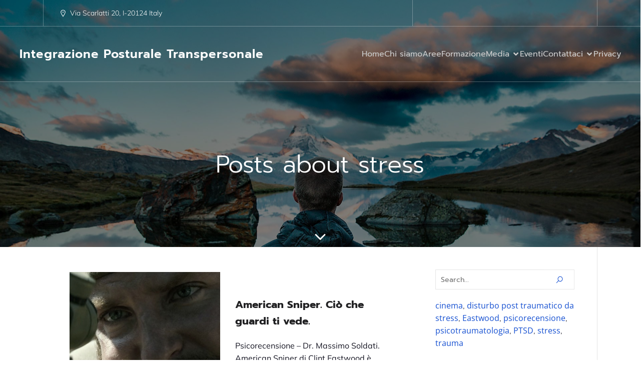

--- FILE ---
content_type: text/html; charset=UTF-8
request_url: https://integrazioneposturale.com/tag/stress/
body_size: 19853
content:
<!DOCTYPE html>
<html dir="ltr" lang="it-IT" prefix="og: https://ogp.me/ns#" id="kubio">
<head>
	<meta charset="UTF-8" />
	<meta name="viewport" content="width=device-width, initial-scale=1" />

		<!-- All in One SEO 4.9.1.1 - aioseo.com -->
	<meta name="robots" content="max-image-preview:large" />
	<link rel="canonical" href="https://integrazioneposturale.com/tag/stress/" />
	<meta name="generator" content="All in One SEO (AIOSEO) 4.9.1.1" />
		<script type="application/ld+json" class="aioseo-schema">
			{"@context":"https:\/\/schema.org","@graph":[{"@type":"BreadcrumbList","@id":"https:\/\/integrazioneposturale.com\/tag\/stress\/#breadcrumblist","itemListElement":[{"@type":"ListItem","@id":"https:\/\/integrazioneposturale.com#listItem","position":1,"name":"Home","item":"https:\/\/integrazioneposturale.com","nextItem":{"@type":"ListItem","@id":"https:\/\/integrazioneposturale.com\/tag\/stress\/#listItem","name":"stress"}},{"@type":"ListItem","@id":"https:\/\/integrazioneposturale.com\/tag\/stress\/#listItem","position":2,"name":"stress","previousItem":{"@type":"ListItem","@id":"https:\/\/integrazioneposturale.com#listItem","name":"Home"}}]},{"@type":"CollectionPage","@id":"https:\/\/integrazioneposturale.com\/tag\/stress\/#collectionpage","url":"https:\/\/integrazioneposturale.com\/tag\/stress\/","name":"stress - Integrazione Posturale Transpersonale","inLanguage":"it-IT","isPartOf":{"@id":"https:\/\/integrazioneposturale.com\/#website"},"breadcrumb":{"@id":"https:\/\/integrazioneposturale.com\/tag\/stress\/#breadcrumblist"}},{"@type":"Organization","@id":"https:\/\/integrazioneposturale.com\/#organization","name":"Integrazione Posturale Transpersonale","description":"La integrazione di corpo e mente per la salute, la crescita personale, il benessere della persona e dei gruppi.","url":"https:\/\/integrazioneposturale.com\/","logo":{"@type":"ImageObject","url":"https:\/\/integrazioneposturale.com\/wp-content\/uploads\/2013\/03\/cropped-Integrazione-Posturale-Transpersonale.png","@id":"https:\/\/integrazioneposturale.com\/tag\/stress\/#organizationLogo","width":639,"height":82},"image":{"@id":"https:\/\/integrazioneposturale.com\/tag\/stress\/#organizationLogo"}},{"@type":"WebSite","@id":"https:\/\/integrazioneposturale.com\/#website","url":"https:\/\/integrazioneposturale.com\/","name":"Integrazione Posturale Transpersonale","description":"La integrazione di corpo e mente per la salute, la crescita personale, il benessere della persona e dei gruppi.","inLanguage":"it-IT","publisher":{"@id":"https:\/\/integrazioneposturale.com\/#organization"}}]}
		</script>
		<!-- All in One SEO -->

<title>stress - Integrazione Posturale Transpersonale</title>
<link rel="alternate" type="application/rss+xml" title="Integrazione Posturale Transpersonale &raquo; Feed" href="https://integrazioneposturale.com/feed/" />
<link rel="alternate" type="application/rss+xml" title="Integrazione Posturale Transpersonale &raquo; Feed dei commenti" href="https://integrazioneposturale.com/comments/feed/" />
<link rel="alternate" type="application/rss+xml" title="Integrazione Posturale Transpersonale &raquo; stress Feed del tag" href="https://integrazioneposturale.com/tag/stress/feed/" />
					<script>
						(function(){
							var docEL = document.documentElement;
							var style = docEL.style;
							if (!("backgroundAttachment" in style)) return false;
							var oldValue = style.backgroundAttachment;
							style.backgroundAttachment = "fixed";
							var isSupported = (style.backgroundAttachment === "fixed");
							style.backgroundAttachment = oldValue;

							if(navigator.userAgent.toLowerCase().indexOf('mac') !== -1 && navigator.maxTouchPoints){
								isSupported = false;
							}

							if(!isSupported){
								console.warn('Kubio - Browser does not support attachment fix');
								document.documentElement.classList.add('kubio-attachment-fixed-support-fallback');
							}
						})()
					</script>

				<link rel='stylesheet' id='kubio-block-library-css' href='https://integrazioneposturale.com/wp-content/plugins/kubio/build/block-library/style.css?ver=1765047926' type='text/css' media='all' />
<style id='kubio-block-library-inline-css' type='text/css'>
.kubio-shape-circles{background-image:url('https://integrazioneposturale.com/wp-content/plugins/kubio/lib/shapes/header-shapes/circles.png')}.kubio-shape-10degree-stripes{background-image:url('https://integrazioneposturale.com/wp-content/plugins/kubio/lib/shapes/header-shapes/10degree-stripes.png')}.kubio-shape-rounded-squares-blue{background-image:url('https://integrazioneposturale.com/wp-content/plugins/kubio/lib/shapes/header-shapes/rounded-squares-blue.png')}.kubio-shape-many-rounded-squares-blue{background-image:url('https://integrazioneposturale.com/wp-content/plugins/kubio/lib/shapes/header-shapes/many-rounded-squares-blue.png')}.kubio-shape-two-circles{background-image:url('https://integrazioneposturale.com/wp-content/plugins/kubio/lib/shapes/header-shapes/two-circles.png')}.kubio-shape-circles-2{background-image:url('https://integrazioneposturale.com/wp-content/plugins/kubio/lib/shapes/header-shapes/circles-2.png')}.kubio-shape-circles-3{background-image:url('https://integrazioneposturale.com/wp-content/plugins/kubio/lib/shapes/header-shapes/circles-3.png')}.kubio-shape-circles-gradient{background-image:url('https://integrazioneposturale.com/wp-content/plugins/kubio/lib/shapes/header-shapes/circles-gradient.png')}.kubio-shape-circles-white-gradient{background-image:url('https://integrazioneposturale.com/wp-content/plugins/kubio/lib/shapes/header-shapes/circles-white-gradient.png')}.kubio-shape-waves{background-image:url('https://integrazioneposturale.com/wp-content/plugins/kubio/lib/shapes/header-shapes/waves.png')}.kubio-shape-waves-inverted{background-image:url('https://integrazioneposturale.com/wp-content/plugins/kubio/lib/shapes/header-shapes/waves-inverted.png')}.kubio-shape-dots{background-image:url('https://integrazioneposturale.com/wp-content/plugins/kubio/lib/shapes/header-shapes/dots.png')}.kubio-shape-left-tilted-lines{background-image:url('https://integrazioneposturale.com/wp-content/plugins/kubio/lib/shapes/header-shapes/left-tilted-lines.png')}.kubio-shape-right-tilted-lines{background-image:url('https://integrazioneposturale.com/wp-content/plugins/kubio/lib/shapes/header-shapes/right-tilted-lines.png')}.kubio-shape-right-tilted-strips{background-image:url('https://integrazioneposturale.com/wp-content/plugins/kubio/lib/shapes/header-shapes/right-tilted-strips.png')}.kubio-shape-doodle{background-image:url('https://integrazioneposturale.com/wp-content/plugins/kubio/lib/shapes/header-shapes/doodle.png')}.kubio-shape-falling-stars{background-image:url('https://integrazioneposturale.com/wp-content/plugins/kubio/lib/shapes/header-shapes/falling-stars.png')}.kubio-shape-grain{background-image:url('https://integrazioneposturale.com/wp-content/plugins/kubio/lib/shapes/header-shapes/grain.png')}.kubio-shape-poly1{background-image:url('https://integrazioneposturale.com/wp-content/plugins/kubio/lib/shapes/header-shapes/poly1.png')}.kubio-shape-poly2{background-image:url('https://integrazioneposturale.com/wp-content/plugins/kubio/lib/shapes/header-shapes/poly2.png')}.kubio-shape-wavy-lines{background-image:url('https://integrazioneposturale.com/wp-content/plugins/kubio/lib/shapes/header-shapes/wavy-lines.png')}

:root { --kubio-color-1:20,79,209;--kubio-color-2:209,112,31;--kubio-color-3:209,189,10;--kubio-color-4:10,178,209;--kubio-color-5:255,255,255;--kubio-color-6:32,32,34;--kubio-color-1-variant-1:159,174,208;--kubio-color-1-variant-2:89,126,208;--kubio-color-1-variant-3:20,79,209;--kubio-color-1-variant-4:11,46,123;--kubio-color-1-variant-5:3,14,38;--kubio-color-2-variant-1:208,187,170;--kubio-color-2-variant-2:208,149,100;--kubio-color-2-variant-3:209,112,31;--kubio-color-2-variant-4:123,66,18;--kubio-color-2-variant-5:38,20,5;--kubio-color-3-variant-1:208,203,149;--kubio-color-3-variant-2:208,196,79;--kubio-color-3-variant-3:209,189,10;--kubio-color-3-variant-4:123,112,5;--kubio-color-3-variant-5:38,35,1;--kubio-color-4-variant-1:149,199,208;--kubio-color-4-variant-2:79,188,208;--kubio-color-4-variant-3:10,178,209;--kubio-color-4-variant-4:5,105,123;--kubio-color-4-variant-5:1,33,38;--kubio-color-5-variant-1:255,255,255;--kubio-color-5-variant-2:204,204,204;--kubio-color-5-variant-3:153,153,153;--kubio-color-5-variant-4:101,101,101;--kubio-color-5-variant-5:50,50,50;--kubio-color-6-variant-1:192,192,204;--kubio-color-6-variant-2:111,111,118;--kubio-color-6-variant-3:32,32,34;--kubio-color-6-variant-4:20,20,33;--kubio-color-6-variant-5:9,9,33 } .has-kubio-color-1-color{color:rgb(var(--kubio-color-1))} .has-kubio-color-1-background-color{background-color:rgb(var(--kubio-color-1))} [data-kubio] .has-kubio-color-1-color{color:rgb(var(--kubio-color-1))} [data-kubio] .has-kubio-color-1-background-color{background-color:rgb(var(--kubio-color-1))} .has-kubio-color-2-color{color:rgb(var(--kubio-color-2))} .has-kubio-color-2-background-color{background-color:rgb(var(--kubio-color-2))} [data-kubio] .has-kubio-color-2-color{color:rgb(var(--kubio-color-2))} [data-kubio] .has-kubio-color-2-background-color{background-color:rgb(var(--kubio-color-2))} .has-kubio-color-3-color{color:rgb(var(--kubio-color-3))} .has-kubio-color-3-background-color{background-color:rgb(var(--kubio-color-3))} [data-kubio] .has-kubio-color-3-color{color:rgb(var(--kubio-color-3))} [data-kubio] .has-kubio-color-3-background-color{background-color:rgb(var(--kubio-color-3))} .has-kubio-color-4-color{color:rgb(var(--kubio-color-4))} .has-kubio-color-4-background-color{background-color:rgb(var(--kubio-color-4))} [data-kubio] .has-kubio-color-4-color{color:rgb(var(--kubio-color-4))} [data-kubio] .has-kubio-color-4-background-color{background-color:rgb(var(--kubio-color-4))} .has-kubio-color-5-color{color:rgb(var(--kubio-color-5))} .has-kubio-color-5-background-color{background-color:rgb(var(--kubio-color-5))} [data-kubio] .has-kubio-color-5-color{color:rgb(var(--kubio-color-5))} [data-kubio] .has-kubio-color-5-background-color{background-color:rgb(var(--kubio-color-5))} .has-kubio-color-6-color{color:rgb(var(--kubio-color-6))} .has-kubio-color-6-background-color{background-color:rgb(var(--kubio-color-6))} [data-kubio] .has-kubio-color-6-color{color:rgb(var(--kubio-color-6))} [data-kubio] .has-kubio-color-6-background-color{background-color:rgb(var(--kubio-color-6))}



#kubio .style-NTHJhvHP-br-outer .wp-block-kubio-navigation-section__nav{animation-duration:0.5s;padding-top:30px;padding-bottom:30px;background-color:rgba(var(--kubio-color-6),0);border-bottom-color:rgba(var(--kubio-color-5),0.3);border-bottom-width:1px;border-bottom-style:solid;}#kubio .style-NTHJhvHP-br-outer .h-navigation_sticky:not(.extra-1).wp-block-kubio-navigation-section__nav{padding-top:10px;padding-bottom:10px;background-color:#ffffff;box-shadow:0px 0px 10px 0px rgba(23, 25, 39, 0.1) ;}#kubio .style-bRK5H5BhlaU-outer{border-bottom-color:rgba(var(--kubio-color-5),0.3);border-bottom-width:1px;border-bottom-style:solid;padding-top:0px;padding-bottom:0px;padding-left:0px;padding-right:0px;}#kubio .style-U3S2Vub6rTf-inner{text-align:left;height:auto;min-height:unset;border-right-color:rgba(var(--kubio-color-5),0.3);border-right-width:1px;border-right-style:solid;border-left-color:rgba(var(--kubio-color-5),0.3);border-left-width:1px;border-left-style:solid;}#kubio .style-U3S2Vub6rTf-container{height:auto;min-height:unset;}#kubio .style-u2Mvk19GXiL-outer{justify-content:flex-start;align-content:flex-start;flex-direction:row;}#kubio .style-u2Mvk19GXiL-outer .wp-block-kubio-iconlistitem__text{margin-left:5px;color:rgba(var(--kubio-color-5),1);font-size:14px;align-items:center;}#kubio .style-u2Mvk19GXiL-outer .wp-block-kubio-iconlistitem__text-wrapper{padding-bottom:0px;padding-right:0px;align-items:center;}#kubio .style-u2Mvk19GXiL-outer .wp-block-kubio-iconlistitem__icon{fill:rgba(var(--kubio-color-5),1);width:18px;height:18px;padding-left:0px;border-top-color:rgba(var(--kubio-color-1),1);border-top-width:2px;border-top-style:none;border-right-color:rgba(var(--kubio-color-1),1);border-right-width:2px;border-right-style:none;border-bottom-color:rgba(var(--kubio-color-1),1);border-bottom-width:2px;border-bottom-style:none;border-left-color:rgba(var(--kubio-color-1),1);border-left-width:2px;border-left-style:none;}#kubio .style-u2Mvk19GXiL-outer .wp-block-kubio-iconlistitem__icon:hover{background-color:rgba(3, 169, 244, 0);}#kubio .style-u2Mvk19GXiL-outer .wp-block-kubio-iconlistitem__divider{color:rgb(0,0,0);width:100%;height:100%;border-top-width:0px;border-top-style:solid;border-right-width:0px;border-right-style:solid;border-bottom-color:rgb(0,0,0);border-bottom-width:0px;border-bottom-style:solid;border-left-width:1px;border-left-style:solid;margin-left:0px;}#kubio .style-u2Mvk19GXiL-outer .wp-block-kubio-iconlistitem__divider-wrapper{width:1px;padding-top:0px;padding-bottom:0px;padding-left:10px;padding-right:10px;0:auto;align-items:center;}#kubio .style-d9BQelklHYx-inner{text-align:center;height:auto;min-height:unset;border-right-color:rgba(var(--kubio-color-5),0.3);border-right-width:1px;border-right-style:solid;}#kubio .style-d9BQelklHYx-container{height:auto;min-height:unset;}#kubio .style-CW0TH_B80UK-inner{text-align:left;height:auto;min-height:unset;}#kubio .style-CW0TH_B80UK-container{height:auto;min-height:unset;}#kubio .style-Amywa4n6OzO-container{gap:10px;--kubio-gap-fallback:10px;text-decoration:none;}#kubio .style-Amywa4n6OzO-container .kubio-logo-image{max-height:70px;}#kubio .style-Amywa4n6OzO-image{max-height:70px;}#kubio .style-Amywa4n6OzO-text{font-family:Prompt,Helvetica, Arial, Sans-Serif, serif;font-weight:600;font-size:24px;letter-spacing:1px;color:rgba(var(--kubio-color-5),1);}#kubio .style-w1FRv2ChNWP-inner{text-align:center;}#kubio .style-w1FRv2ChNWP-container{height:auto;min-height:unset;}#kubio .style-g0iKgkPvnlE-container{height:50px;}#kubio .style-aTFAmRfT5F4-inner{text-align:right;height:auto;min-height:unset;}#kubio .style-aTFAmRfT5F4-container{height:auto;min-height:unset;}#kubio .style-npnNPkHPCGj-outer.bordered-active-item > .kubio-menu > ul > li::before,#kubio .style-npnNPkHPCGj-outer.bordered-active-item > .kubio-menu > ul > li::after{background-color:rgba(var(--kubio-color-5),1);height:1px;}#kubio .style-npnNPkHPCGj-outer.solid-active-item > .kubio-menu > ul > li::before,#kubio .style-npnNPkHPCGj-outer.solid-active-item > .kubio-menu > ul > li::after{background-color:white;border-top-left-radius:0%;border-top-right-radius:0%;border-bottom-left-radius:0%;border-bottom-right-radius:0%;}#kubio .style-npnNPkHPCGj-outer > .kubio-menu > ul{justify-content:flex-end;gap:30px;--kubio-gap-fallback:30px;}#kubio .style-npnNPkHPCGj-outer > .kubio-menu  > ul > li > a{font-family:Prompt,Helvetica, Arial, Sans-Serif, serif;font-weight:400;font-size:16px;line-height:1.5em;letter-spacing:0px;text-decoration:none;text-transform:none;color:rgba(var(--kubio-color-5-variant-2),1);padding-top:10px;padding-bottom:10px;padding-left:0px;padding-right:0px;}#kubio .style-npnNPkHPCGj-outer > .kubio-menu  > ul > li > a:hover,#kubio .style-npnNPkHPCGj-outer > .kubio-menu > ul > li > a.hover{color:rgba(var(--kubio-color-5),1);}#kubio .style-npnNPkHPCGj-outer > .kubio-menu > ul > li.current-menu-item > a,#kubio .style-npnNPkHPCGj-outer > .kubio-menu > ul > li.current_page_item > a{color:rgba(var(--kubio-color-5),1);}#kubio .style-npnNPkHPCGj-outer > .kubio-menu  > ul > li > a > svg{padding-left:5px;padding-right:5px;}#kubio .style-npnNPkHPCGj-outer > .kubio-menu  li > ul{background-color:#ffffff;margin-left:5px;margin-right:5px;box-shadow:0px 0px 5px 2px rgba(0, 0, 0, 0.04) ;}#kubio .style-npnNPkHPCGj-outer > .kubio-menu  li > ul > li> a{font-size:14px;text-decoration:none;color:rgba(var(--kubio-color-6),1);padding-top:10px;padding-bottom:10px;padding-left:20px;padding-right:20px;border-bottom-color:rgba(128,128,128,.2);border-bottom-width:1px;border-bottom-style:solid;background-color:rgb(255, 255, 255);}#kubio .style-npnNPkHPCGj-outer > .kubio-menu  li > ul > li > a:hover,#kubio .style-npnNPkHPCGj-outer > .kubio-menu  li > ul > li > a.hover{color:rgba(var(--kubio-color-5),1);background-color:rgba(var(--kubio-color-1),1);}#kubio .style-npnNPkHPCGj-outer > .kubio-menu li > ul > li.current-menu-item > a,#kubio .style-npnNPkHPCGj-outer > .kubio-menu  li > ul > li.current_page_item > a{color:rgba(var(--kubio-color-5),1);background-color:rgba(var(--kubio-color-1),1);}#kubio .style-npnNPkHPCGj-outer > .kubio-menu > ul > li > ul{margin-top:10px;}#kubio .style-npnNPkHPCGj-outer > .kubio-menu > ul > li > ul:before{height:10px;width:100%;}#kubio .h-navigation_sticky:not(.extra-1) .style-npnNPkHPCGj-outer.bordered-active-item > .kubio-menu > ul > li::before,#kubio .h-navigation_sticky:not(.extra-1) .style-npnNPkHPCGj-outer.bordered-active-item > .kubio-menu > ul > li::after{background-color:rgba(var(--kubio-color-6),1);}#kubio .h-navigation_sticky:not(.extra-1) .style-npnNPkHPCGj-outer > .kubio-menu  > ul > li > a{color:rgba(var(--kubio-color-6),1);}#kubio .style-Rdgh3wqjFy9-icon{border-top-color:rgba(var(--kubio-color-5),1);border-top-width:1px;border-top-style:solid;border-right-color:rgba(var(--kubio-color-5),1);border-right-width:1px;border-right-style:solid;border-bottom-color:rgba(var(--kubio-color-5),1);border-bottom-width:1px;border-bottom-style:solid;border-left-color:rgba(var(--kubio-color-5),1);border-left-width:1px;border-left-style:solid;border-top-left-radius:100%;border-top-right-radius:100%;border-bottom-left-radius:100%;border-bottom-right-radius:100%;fill:white;padding-top:5px;padding-bottom:5px;padding-left:5px;padding-right:5px;width:24px;height:24px;min-width:24px;min-height:24px;background-color:rgba(0, 0, 0, 0);}.style-Rdgh3wqjFy9-offscreen{width:300px !important;background-color:rgba(var(--kubio-color-6),1);}.style-Rdgh3wqjFy9-offscreenOverlay{background-color:rgba(0,0,0,0.5);}#kubio .style-LKAeQfI3TmX-inner{height:auto;min-height:unset;text-align:center;}#kubio .style-LKAeQfI3TmX-container{height:auto;min-height:unset;}#kubio .h-navigation_sticky:not(.extra-1) .style-LKAeQfI3TmX-inner{text-align:left;}#kubio .style-WCEtzoM-H4U-container{justify-content:flex-start;align-items:flex-start;padding-top:20px;padding-bottom:20px;padding-left:20px;padding-right:20px;gap:10px;--kubio-gap-fallback:10px;text-decoration:none;}#kubio .style-WCEtzoM-H4U-container .kubio-logo-image{max-height:70px;}#kubio .style-WCEtzoM-H4U-image{max-height:70px;}#kubio .style-WCEtzoM-H4U-text{font-family:Prompt,Helvetica, Arial, Sans-Serif, serif;font-weight:600;font-size:24px;letter-spacing:1px;color:rgba(var(--kubio-color-5),1);}#kubio .style-zJaerTC23Rk-outer > .kubio-menu > ul{--kubio-accordion-menu-offset:10px;}#kubio .style-zJaerTC23Rk-outer > .kubio-menu  > ul > li > a{font-family:Prompt,Helvetica, Arial, Sans-Serif, serif;font-size:16px;text-decoration:none;color:rgba(var(--kubio-color-5-variant-2),1);border-top-color:#808080;border-right-color:#808080;border-bottom-color:rgba(var(--kubio-color-5),0.3);border-bottom-width:1px;border-bottom-style:solid;border-left-color:#808080;padding-top:20px;padding-bottom:20px;padding-left:40px;}#kubio .style-zJaerTC23Rk-outer > .kubio-menu  > ul > li > a:hover,#kubio .style-zJaerTC23Rk-outer > .kubio-menu > ul > li > a.hover{color:rgba(var(--kubio-color-5),1);}#kubio .style-zJaerTC23Rk-outer > .kubio-menu > ul > li.current-menu-item > a,#kubio .style-zJaerTC23Rk-outer > .kubio-menu > ul > li.current_page_item > a{color:rgba(var(--kubio-color-5),1);}#kubio .style-zJaerTC23Rk-outer > .kubio-menu  > ul > li > a > svg{padding-left:20px;padding-right:20px;}#kubio .style-zJaerTC23Rk-outer > .kubio-menu  li > ul > li> a{color:rgba(var(--kubio-color-5),1);border-top-color:#808080;border-right-color:#808080;border-bottom-color:rgba(var(--kubio-color-5),0.2);border-bottom-width:1px;border-bottom-style:solid;border-left-color:#808080;padding-top:12px;padding-bottom:12px;padding-left:40px;font-size:14px;text-decoration:none;}#kubio .style-zJaerTC23Rk-outer > .kubio-menu  li > ul > li > a:hover,#kubio .style-zJaerTC23Rk-outer > .kubio-menu  li > ul > li > a.hover{background-color:rgba(var(--kubio-color-1),0.8);}#kubio .style-zJaerTC23Rk-outer > .kubio-menu li > ul > li.current-menu-item > a,#kubio .style-zJaerTC23Rk-outer > .kubio-menu  li > ul > li.current_page_item > a{background-color:rgba(var(--kubio-color-1),0.8);}#kubio .style-zJaerTC23Rk-outer > .kubio-menu  li > ul > li > a > svg{padding-left:20px;padding-right:20px;}#kubio .style-QoNzr4H_YuX-inner{text-align:center;height:auto;min-height:unset;}#kubio .style-QoNzr4H_YuX-container{height:auto;min-height:unset;}#kubio .style-K1uU2603KWv-outer p{color:rgba(var(--kubio-color-5),0.4);}#kubio .style-KFTMhA6WOVh-outer{height:auto;min-height:unset;}#kubio .style-KFTMhA6WOVh-outer h1,#kubio .style-KFTMhA6WOVh-outer h1[data-kubio]{color:rgba(var(--kubio-color-5),1);}#kubio .style-KFTMhA6WOVh-outer h2,#kubio .style-KFTMhA6WOVh-outer h2[data-kubio]{color:rgba(var(--kubio-color-5),1);}#kubio .style-KFTMhA6WOVh-outer h3,#kubio .style-KFTMhA6WOVh-outer h3[data-kubio]{color:rgba(var(--kubio-color-5),1);}#kubio .style-KFTMhA6WOVh-outer h4,#kubio .style-KFTMhA6WOVh-outer h4[data-kubio]{color:rgba(var(--kubio-color-5),1);}#kubio .style-KFTMhA6WOVh-outer h5,#kubio .style-KFTMhA6WOVh-outer h5[data-kubio]{color:rgba(var(--kubio-color-5),1);}#kubio .style-KFTMhA6WOVh-outer h6,#kubio .style-KFTMhA6WOVh-outer h6[data-kubio]{color:rgba(var(--kubio-color-5),1);}#kubio .style-KFTMhA6WOVh-outer,#kubio .style-KFTMhA6WOVh-outer [data-kubio]:not(h1):not(h2):not(h3):not(h4):not(h5):not(h6),#kubio .style-KFTMhA6WOVh-outer p,#kubio .style-KFTMhA6WOVh-outer p[data-kubio]{color:rgba(var(--kubio-color-5),1);}#kubio .style-vPVKm6K-swr-inner{text-align:center;height:auto;min-height:unset;}#kubio .style-vPVKm6K-swr-container{height:auto;min-height:unset;}#kubio p.wp-block.style-SzZXH7PdCL-container,#kubio h1.wp-block.style-SzZXH7PdCL-container,#kubio h2.wp-block.style-SzZXH7PdCL-container,#kubio h3.wp-block.style-SzZXH7PdCL-container,#kubio h4.wp-block.style-SzZXH7PdCL-container,#kubio h5.wp-block.style-SzZXH7PdCL-container,#kubio h6.wp-block.style-SzZXH7PdCL-container{font-size:3em;}#kubio .style-GeCnAgd6Bx-inner{transform:translateX(0px) translateY(0px);transform-origin:center center 0px;}#kubio .style-Hl70MnBUS-outer{text-align:center;}#kubio .style-Hl70MnBUS-inner{width:40px;height:40px;fill:#FFFFFF;}#kubio .style-1MCYzfcZN-outer{padding-top:0px;padding-bottom:0px;}#kubio .style-kxeqsSpdy-n-inner{margin-top:-25px;text-align:center;}#kubio .style-kxeqsSpdy-n-container{height:auto;min-height:unset;}#kubio .style-vrf0UGkWrN-container{padding-top:30px;}#kubio .style-fx1L_l5Ny--inner{box-shadow:none;text-align:left;background-color:rgba(var(--kubio-color-5),1);}#kubio .style-fx1L_l5Ny--container{height:auto;min-height:unset;}#kubio .style-Bog6DTqEDZ-inner{text-align:center;}#kubio .style-Bog6DTqEDZ-container{height:auto;min-height:unset;}#kubio .style-6duco09NdG-container{border-top-left-radius:0px;border-top-right-radius:0px;border-bottom-left-radius:0px;border-bottom-right-radius:0px;background-color:rgba(var(--kubio-color-5-variant-2),1);text-align:center;height:300px;}#kubio .style-6duco09NdG-image{object-position:top center;object-fit:cover;}#kubio .style-ZypTggzb01-inner{text-align:left;}#kubio .style-ZypTggzb01-container{height:auto;min-height:unset;}#kubio p.wp-block.style-yndIzn0LAb-container,#kubio h1.wp-block.style-yndIzn0LAb-container,#kubio h2.wp-block.style-yndIzn0LAb-container,#kubio h3.wp-block.style-yndIzn0LAb-container,#kubio h4.wp-block.style-yndIzn0LAb-container,#kubio h5.wp-block.style-yndIzn0LAb-container,#kubio h6.wp-block.style-yndIzn0LAb-container{text-align:left;}#kubio a.style-yndIzn0LAb-link{text-decoration:none;}#kubio .style-fVTtKcA3Zp-text{font-family:Mulish,Helvetica, Arial, Sans-Serif, serif;font-weight:400;}#kubio .style-Xy3_sNqX1-metaDataContainer a{font-family:Prompt,Helvetica, Arial, Sans-Serif, serif;font-size:14px;color:rgba(var(--kubio-color-1),1);}#kubio .style-Xy3_sNqX1-metaDataContainer a:hover{color:rgba(var(--kubio-color-1-variant-4),1);}#kubio .style-Xy3_sNqX1-metaDataContainer .metadata-prefix{font-family:Prompt,Helvetica, Arial, Sans-Serif, serif;font-size:14px;}#kubio .style-Xy3_sNqX1-metaDataContainer .metadata-suffix{font-family:Prompt,Helvetica, Arial, Sans-Serif, serif;font-size:14px;}#kubio .style-Xy3_sNqX1-metaDataContainer .h-svg-icon{margin-bottom:2px;margin-right:5px;width:20px;height:20px;}#kubio .style-Xy3_sNqX1-metaDataContainer .metadata-separator{padding-left:5px;padding-right:5px;}#kubio .style-f5wDJx69T0o-inner{border-right-color:rgba(var(--kubio-color-5-variant-2),0.5);border-right-width:1px;border-right-style:solid;text-align:center;}#kubio .style-f5wDJx69T0o-container{height:auto;min-height:unset;}#kubio .style-theme-HE2LPNtfKX-inner{text-align:left;}#kubio .style-theme-HE2LPNtfKX-container{height:auto;min-height:unset;}#kubio .style-theme-ciaK61IeR-input{border-top-color:rgba(var(--kubio-color-5-variant-2),0.5);border-top-width:1px;border-top-style:solid;border-right-color:rgba(var(--kubio-color-5-variant-2),0.5);border-right-width:0px;border-right-style:solid;border-bottom-color:rgba(var(--kubio-color-5-variant-2),0.5);border-bottom-width:1px;border-bottom-style:solid;border-left-color:rgba(var(--kubio-color-5-variant-2),0.5);border-left-width:1px;border-left-style:solid;border-top-left-radius:0px;border-top-right-radius:0px;border-bottom-left-radius:0px;border-bottom-right-radius:0px;font-family:Prompt,Helvetica, Arial, Sans-Serif, serif;font-size:14px;}#kubio .style-theme-ciaK61IeR-button{border-top-color:rgba(var(--kubio-color-6),0.1);border-top-width:1px;border-top-style:solid;border-right-color:rgba(var(--kubio-color-6),0.1);border-right-width:1px;border-right-style:solid;border-bottom-color:rgba(var(--kubio-color-6),0.1);border-bottom-width:1px;border-bottom-style:solid;border-left-color:rgba(var(--kubio-color-6),0.1);border-left-width:0px;border-left-style:solid;border-top-left-radius:0px;border-top-right-radius:0px;border-bottom-left-radius:0px;border-bottom-right-radius:0px;background-color:rgba(var(--kubio-color-5),1);width:60px;}#kubio .style-theme-ciaK61IeR-icon{fill:rgba(var(--kubio-color-1),1);width:16px;height:16px;min-width:16px;min-height:16px;}#kubio .style-theme-ciaK61IeR-icon:hover{fill:rgba(var(--kubio-color-1-variant-4),1);}#kubio .style-rPHB5pIUYq-widget-box{background-color:unset;background-image:none;}#kubio .style-vP0mYzy99sE-outer{padding-top:0px;padding-bottom:0px;background-color:rgba(var(--kubio-color-6-variant-5),1);}#kubio .style-vP0mYzy99sE-outer a,#kubio .style-vP0mYzy99sE-outer a[data-kubio]{color:rgba(var(--kubio-color-1),1);}#kubio .style-vP0mYzy99sE-outer a:hover,#kubio .style-vP0mYzy99sE-outer a[data-kubio]:hover{color:rgba(var(--kubio-color-1-variant-2),1);}#kubio .style-vP0mYzy99sE-outer,#kubio .style-vP0mYzy99sE-outer [data-kubio]:not(h1):not(h2):not(h3):not(h4):not(h5):not(h6),#kubio .style-vP0mYzy99sE-outer p,#kubio .style-vP0mYzy99sE-outer p[data-kubio]{color:rgba(var(--kubio-color-5),1);}#kubio .style-nJpox2eRXHV-inner{text-align:center;}#kubio .style-nJpox2eRXHV-container{text-align:center;height:auto;min-height:unset;}#kubio .style-tF8kitdcL-outer p{color:rgba(var(--kubio-color-5),0.8);}#kubio .style-local-4-container{width:60%;flex:0 0 auto;-ms-flex:0 0 auto;}#kubio .style-local-8-container{width:30%;flex:0 0 auto;-ms-flex:0 0 auto;}#kubio .style-local-12-container{flex:0 0 auto;ms-flex:0 0 auto;width:auto;max-width:100%;}#kubio .style-local-14-container{flex:1 1 0;ms-flex:1 1 0%;max-width:100%;}#kubio .style-local-16-container{flex:0 0 auto;ms-flex:0 0 auto;width:auto;max-width:100%;}#kubio .style-local-22-container{width:100%;flex:0 0 auto;-ms-flex:0 0 auto;}#kubio .style-local-27-container{width:100%;flex:0 0 auto;-ms-flex:0 0 auto;}#kubio .style-local-31-container{width:90%;flex:0 0 auto;-ms-flex:0 0 auto;}#kubio .style-local-37-container{width:60%;flex:0 0 auto;-ms-flex:0 0 auto;}#kubio .style-local-40-container{flex:0 0 auto;-ms-flex:0 0 auto;}#kubio .style-local-42-container{width:50%;flex:0 0 auto;-ms-flex:0 0 auto;}#kubio .style-local-44-container{width:50%;flex:0 0 auto;-ms-flex:0 0 auto;}#kubio .style-local-48-container{flex:0 0 auto;-ms-flex:0 0 auto;}#kubio .style-local-50-container{width:50%;flex:0 0 auto;-ms-flex:0 0 auto;}#kubio .style-local-52-container{width:50%;flex:0 0 auto;-ms-flex:0 0 auto;}#kubio .style-local-57-container{width:30%;flex:0 0 auto;-ms-flex:0 0 auto;}#kubio .style-local-60-container{width:100%;flex:0 0 auto;-ms-flex:0 0 auto;}#kubio .style-local-65-container{flex:0 0 auto;-ms-flex:0 0 auto;}.h-y-container > *:not(:last-child),.h-x-container-inner > *{margin-bottom:20px;}.h-x-container-inner,.h-column__content > .h-x-container > *:last-child,.h-y-container > .kubio-block-inserter{margin-bottom:-20px;}.h-x-container-inner{margin-left:-10px;margin-right:-10px;}.h-x-container-inner > *{padding-left:10px;padding-right:10px;}[data-kubio] a:not([class*=wp-block-button]),.with-kubio-global-style a:not([class*=wp-block-button]),a:not([class*=wp-block-button])[data-kubio],.wp-block-woocommerce-mini-cart-contents a:not([class*=wp-block-button]){font-family:Open Sans,Helvetica, Arial, Sans-Serif, serif;font-weight:400;font-size:1em;line-height:1.5;text-decoration:none;color:rgba(var(--kubio-color-1),1);}[data-kubio] a:not([class*=wp-block-button]):hover,.with-kubio-global-style a:not([class*=wp-block-button]):hover,a:not([class*=wp-block-button])[data-kubio]:hover,.wp-block-woocommerce-mini-cart-contents a:not([class*=wp-block-button]):hover{color:rgba(var(--kubio-color-1-variant-4),1);}[data-kubio] h1,.with-kubio-global-style h1,h1[data-kubio],.wp-block-woocommerce-mini-cart-contents h1{font-family:Prompt,Helvetica, Arial, Sans-Serif, serif;font-weight:300;font-size:3.8em;line-height:1.26;text-transform:none;color:rgba(var(--kubio-color-6),1);}[data-kubio] h2,.with-kubio-global-style h2,h2[data-kubio],.wp-block-woocommerce-mini-cart-contents h2{font-family:Prompt,Helvetica, Arial, Sans-Serif, serif;font-weight:400;font-size:2.7em;line-height:1.143;text-transform:none;color:rgba(var(--kubio-color-6),1);}[data-kubio] h3,.with-kubio-global-style h3,h3[data-kubio],.wp-block-woocommerce-mini-cart-contents h3{font-family:Prompt,Helvetica, Arial, Sans-Serif, serif;font-weight:600;font-size:2em;line-height:1.25;text-transform:none;color:rgba(var(--kubio-color-6),1);}[data-kubio] h4,.with-kubio-global-style h4,h4[data-kubio],.wp-block-woocommerce-mini-cart-contents h4{font-family:Prompt,Helvetica, Arial, Sans-Serif, serif;font-weight:700;font-size:1.3em;line-height:1.6;text-transform:none;color:rgba(var(--kubio-color-6),1);}[data-kubio] h5,.with-kubio-global-style h5,h5[data-kubio],.wp-block-woocommerce-mini-cart-contents h5{font-family:Prompt,Helvetica, Arial, Sans-Serif, serif;font-weight:500;font-size:1.2em;line-height:1.55;text-transform:none;color:#000000;}[data-kubio] h6,.with-kubio-global-style h6,h6[data-kubio],.wp-block-woocommerce-mini-cart-contents h6{font-family:Prompt,Helvetica, Arial, Sans-Serif, serif;font-weight:500;font-size:0.8em;line-height:1.6;letter-spacing:2px;text-transform:uppercase;color:rgba(var(--kubio-color-1),1);}[data-kubio],.with-kubio-global-style,[data-kubio] p,.with-kubio-global-style p,p[data-kubio],.wp-block-woocommerce-mini-cart-contents{font-family:Mulish,Helvetica, Arial, Sans-Serif, serif;font-weight:300;font-size:16px;line-height:1.6;text-transform:none;color:rgba(var(--kubio-color-6-variant-4),1);}[data-kubio] .h-lead,.with-kubio-global-style .h-lead,.h-lead[data-kubio]{font-family:Mulish,Helvetica, Arial, Sans-Serif, serif;font-weight:300;font-size:1.25em;line-height:1.5;text-transform:none;color:rgba(var(--kubio-color-6-variant-4),1);}div.h-section-global-spacing{padding-top:120px;padding-bottom:120px;}.h-global-transition,.h-global-transition-all,.h-global-transition-all *{transition-duration:1s;}[data-kubio] input[type='color'],[data-kubio] input[type='date'],[data-kubio] input[type='datetime'],[data-kubio] input[type='datetime-local'],[data-kubio] input[type='email'],[data-kubio] input[type='month'],[data-kubio] input[type='number'],[data-kubio] input[type='password'],[data-kubio] input[type='search'],[data-kubio] input[type='tel'],[data-kubio] input[type='text'],[data-kubio] input[type='url'],[data-kubio] input[type='week'],[data-kubio] input[type='time'],[data-kubio] input:not([type]),[data-kubio] textarea,[data-kubio] select{font-family:Open Sans,Helvetica, Arial, Sans-Serif, serif;font-weight:400;font-size:16px;line-height:1.6;text-transform:none;background-color:rgba(var(--kubio-color-5),1);border-top-color:rgba(var(--kubio-color-5-variant-2),1);border-top-width:1px;border-top-style:solid;border-right-color:rgba(var(--kubio-color-5-variant-2),1);border-right-width:1px;border-right-style:solid;border-bottom-color:rgba(var(--kubio-color-5-variant-2),1);border-bottom-width:1px;border-bottom-style:solid;border-left-color:rgba(var(--kubio-color-5-variant-2),1);border-left-width:1px;border-left-style:solid;border-top-left-radius:4px;border-top-right-radius:4px;border-bottom-left-radius:4px;border-bottom-right-radius:4px;padding-top:4px;padding-bottom:4px;padding-left:10px;padding-right:10px;margin-bottom:10px;}[data-kubio] input[type='color']:hover,[data-kubio] input[type='date']:hover,[data-kubio] input[type='datetime']:hover,[data-kubio] input[type='datetime-local']:hover,[data-kubio] input[type='email']:hover,[data-kubio] input[type='month']:hover,[data-kubio] input[type='number']:hover,[data-kubio] input[type='password']:hover,[data-kubio] input[type='search']:hover,[data-kubio] input[type='tel']:hover,[data-kubio] input[type='text']:hover,[data-kubio] input[type='url']:hover,[data-kubio] input[type='week']:hover,[data-kubio] input[type='time']:hover,[data-kubio] input:not([type]):hover,[data-kubio] textarea:hover,[data-kubio] select:hover{color:rgba(var(--kubio-color-6),1);border-top-color:rgba(var(--kubio-color-6-variant-1),1);border-right-color:rgba(var(--kubio-color-6-variant-1),1);border-bottom-color:rgba(var(--kubio-color-6-variant-1),1);border-left-color:rgba(var(--kubio-color-6-variant-1),1);}[data-kubio] input[type='color']:focus,[data-kubio] input[type='date']:focus,[data-kubio] input[type='datetime']:focus,[data-kubio] input[type='datetime-local']:focus,[data-kubio] input[type='email']:focus,[data-kubio] input[type='month']:focus,[data-kubio] input[type='number']:focus,[data-kubio] input[type='password']:focus,[data-kubio] input[type='search']:focus,[data-kubio] input[type='tel']:focus,[data-kubio] input[type='text']:focus,[data-kubio] input[type='url']:focus,[data-kubio] input[type='week']:focus,[data-kubio] input[type='time']:focus,[data-kubio] input:not([type]):focus,[data-kubio] textarea:focus,[data-kubio] select:focus{color:rgba(var(--kubio-color-6),1);border-top-color:rgba(var(--kubio-color-1),1);border-right-color:rgba(var(--kubio-color-1),1);border-bottom-color:rgba(var(--kubio-color-1),1);border-left-color:rgba(var(--kubio-color-1),1);}[data-kubio] input[type='button'],[data-kubio] button:where(:not(.wp-block-accordion-heading__toggle):not(.wp-block-navigation-submenu__toggle):not(.wc-block-mini-cart__button):not(.wp-block-woocommerce-accordion-header .accordion-item__toggle)){background-color:rgba(var(--kubio-color-1),1);border-top-color:rgba(var(--kubio-color-1),1);border-top-width:2px;border-top-style:solid;border-right-color:rgba(var(--kubio-color-1),1);border-right-width:2px;border-right-style:solid;border-bottom-color:rgba(var(--kubio-color-1),1);border-bottom-width:2px;border-bottom-style:solid;border-left-color:rgba(var(--kubio-color-1),1);border-left-width:2px;border-left-style:solid;border-top-left-radius:4px;border-top-right-radius:4px;border-bottom-left-radius:4px;border-bottom-right-radius:4px;color:rgba(var(--kubio-color-5),1);padding-top:8px;padding-bottom:8px;padding-left:25px;padding-right:24px;}[data-kubio] input[type='button']:hover,[data-kubio] button:where(:not(.wp-block-accordion-heading__toggle):not(.wp-block-navigation-submenu__toggle):not(.wc-block-mini-cart__button):not(.wp-block-woocommerce-accordion-header .accordion-item__toggle)):hover{background-color:rgba(var(--kubio-color-1-variant-4),1);border-top-color:rgba(var(--kubio-color-1-variant-4),1);border-right-color:rgba(var(--kubio-color-1-variant-4),1);border-bottom-color:rgba(var(--kubio-color-1-variant-4),1);border-left-color:rgba(var(--kubio-color-1-variant-4),1);}[data-kubio] input[type='button']:disabled,[data-kubio] button:where(:not(.wp-block-accordion-heading__toggle):not(.wp-block-navigation-submenu__toggle):not(.wc-block-mini-cart__button):not(.wp-block-woocommerce-accordion-header .accordion-item__toggle)):disabled,[data-kubio] input[type='button'][disabled],[data-kubio] button:where(:not(.wp-block-accordion-heading__toggle):not(.wp-block-navigation-submenu__toggle):not(.wc-block-mini-cart__button):not(.wp-block-woocommerce-accordion-header .accordion-item__toggle))[disabled]{background-color:rgba(var(--kubio-color-5-variant-2),1);border-top-color:rgba(var(--kubio-color-5-variant-2),1);border-right-color:rgba(var(--kubio-color-5-variant-2),1);border-bottom-color:rgba(var(--kubio-color-5-variant-2),1);border-left-color:rgba(var(--kubio-color-5-variant-2),1);color:rgba(var(--kubio-color-5-variant-3),1);}[data-kubio] input[type='submit'],[data-kubio] button[type='submit']{border-top-color:rgba(var(--kubio-color-1),1);border-top-width:2px;border-top-style:solid;border-right-color:rgba(var(--kubio-color-1),1);border-right-width:2px;border-right-style:solid;border-bottom-color:rgba(var(--kubio-color-1),1);border-bottom-width:2px;border-bottom-style:solid;border-left-color:rgba(var(--kubio-color-1),1);border-left-width:2px;border-left-style:solid;border-top-left-radius:4px;border-top-right-radius:4px;border-bottom-left-radius:4px;border-bottom-right-radius:4px;color:rgba(var(--kubio-color-5),1);padding-top:8px;padding-bottom:8px;padding-left:25px;padding-right:24px;background-color:rgba(var(--kubio-color-1),1);}[data-kubio] input[type='submit']:hover,[data-kubio] button[type='submit']:hover{border-top-color:rgba(var(--kubio-color-1-variant-4),1);border-right-color:rgba(var(--kubio-color-1-variant-4),1);border-bottom-color:rgba(var(--kubio-color-1-variant-4),1);border-left-color:rgba(var(--kubio-color-1-variant-4),1);background-color:rgba(var(--kubio-color-1-variant-4),1);}[data-kubio] input[type='submit']:disabled,[data-kubio] input[type='submit'][disabled],[data-kubio] button[type='submit']:disabled,[data-kubio] button[type='submit'][disabled]{border-top-color:rgba(var(--kubio-color-5-variant-2),1);border-right-color:rgba(var(--kubio-color-5-variant-2),1);border-bottom-color:rgba(var(--kubio-color-5-variant-2),1);border-left-color:rgba(var(--kubio-color-5-variant-2),1);color:rgba(var(--kubio-color-5-variant-3),1);background-color:rgba(var(--kubio-color-5-variant-2),1);}[data-kubio] input[type='reset'],[data-kubio] button[type='reset']{background-color:rgba(var(--kubio-color-1-variant-1),1);border-top-color:rgba(var(--kubio-color-1-variant-1),1);border-top-width:2px;border-top-style:solid;border-right-color:rgba(var(--kubio-color-1-variant-1),1);border-right-width:2px;border-right-style:solid;border-bottom-color:rgba(var(--kubio-color-1-variant-1),1);border-bottom-width:2px;border-bottom-style:solid;border-left-color:rgba(var(--kubio-color-1-variant-1),1);border-left-width:2px;border-left-style:solid;border-top-left-radius:4px;border-top-right-radius:4px;border-bottom-left-radius:4px;border-bottom-right-radius:4px;color:rgba(var(--kubio-color-6-variant-2),1);padding-top:8px;padding-bottom:8px;padding-left:25px;padding-right:24px;}[data-kubio] input[type='reset']:hover,[data-kubio] button[type='reset']:hover{background-color:rgba(var(--kubio-color-1-variant-2),1);border-top-color:rgba(var(--kubio-color-1-variant-2),1);border-right-color:rgba(var(--kubio-color-1-variant-2),1);border-bottom-color:rgba(var(--kubio-color-1-variant-2),1);border-left-color:rgba(var(--kubio-color-1-variant-2),1);}[data-kubio] input[type='reset']:disabled,[data-kubio] input[type='reset'][disabled],[data-kubio] button[type='reset']:disabled,[data-kubio] button[type='reset'][disabled]{background-color:rgba(var(--kubio-color-5-variant-2),1);border-top-color:rgba(var(--kubio-color-5-variant-2),1);border-right-color:rgba(var(--kubio-color-5-variant-2),1);border-bottom-color:rgba(var(--kubio-color-5-variant-2),1);border-left-color:rgba(var(--kubio-color-5-variant-2),1);color:rgba(var(--kubio-color-5-variant-3),1);}#kubio  .woocommerce a.button,#kubio  .woocommerce button.button,#kubio  .woocommerce input.button,#kubio  .woocommerce #respond input#submit{border-top-color:rgba(var(--kubio-color-2),1);border-top-width:2px;border-top-style:solid;border-right-color:rgba(var(--kubio-color-2),1);border-right-width:2px;border-right-style:solid;border-bottom-color:rgba(var(--kubio-color-2),1);border-bottom-width:2px;border-bottom-style:solid;border-left-color:rgba(var(--kubio-color-2),1);border-left-width:2px;border-left-style:solid;border-top-left-radius:4px;border-top-right-radius:4px;border-bottom-left-radius:4px;border-bottom-right-radius:4px;background-color:rgba(var(--kubio-color-2),1);font-family:Open Sans,Helvetica, Arial, Sans-Serif, serif;font-weight:400;font-size:14px;line-height:1.2;text-transform:none;color:rgba(var(--kubio-color-5),1);}#kubio  .woocommerce a.button:hover,#kubio  .woocommerce button.button:hover,#kubio  .woocommerce input.button:hover,#kubio  .woocommerce #respond input#submit:hover{border-top-color:rgba(var(--kubio-color-2-variant-4),1);border-right-color:rgba(var(--kubio-color-2-variant-4),1);border-bottom-color:rgba(var(--kubio-color-2-variant-4),1);border-left-color:rgba(var(--kubio-color-2-variant-4),1);background-color:rgba(var(--kubio-color-2-variant-4),1);}#kubio  .woocommerce a.button:disabled,#kubio  .woocommerce a.button[disabled],#kubio  .woocommerce button.button:disabled,#kubio  .woocommerce button.button[disabled],#kubio  .woocommerce input.button:disabled,#kubio  .woocommerce input.button[disabled],#kubio  .woocommerce #respond input#submit:disabled,#kubio  .woocommerce #respond input#submit[disabled]{border-top-color:rgba(var(--kubio-color-5-variant-2),1);border-right-color:rgba(var(--kubio-color-5-variant-2),1);border-bottom-color:rgba(var(--kubio-color-5-variant-2),1);border-left-color:rgba(var(--kubio-color-5-variant-2),1);background-color:rgba(var(--kubio-color-5-variant-2),1);color:rgba(var(--kubio-color-5-variant-4),1);}#kubio  .woocommerce a.button.woocommerce-form-login__submit,#kubio  .woocommerce a.button.add_to_cart_button,#kubio  .woocommerce a.button.alt,#kubio  .woocommerce button.button.woocommerce-form-login__submit,#kubio  .woocommerce button.button.add_to_cart_button,#kubio  .woocommerce button.button.alt,#kubio  .woocommerce input.button.woocommerce-form-login__submit,#kubio  .woocommerce input.button.add_to_cart_button,#kubio  .woocommerce input.button.alt,#kubio  .woocommerce #respond input#submit.woocommerce-form-login__submit,#kubio  .woocommerce #respond input#submit.add_to_cart_button,#kubio  .woocommerce #respond input#submit.alt{background-color:rgba(var(--kubio-color-1),1);border-top-color:rgba(var(--kubio-color-1),1);border-top-width:2px;border-top-style:solid;border-right-color:rgba(var(--kubio-color-1),1);border-right-width:2px;border-right-style:solid;border-bottom-color:rgba(var(--kubio-color-1),1);border-bottom-width:2px;border-bottom-style:solid;border-left-color:rgba(var(--kubio-color-1),1);border-left-width:2px;border-left-style:solid;border-top-left-radius:4px;border-top-right-radius:4px;border-bottom-left-radius:4px;border-bottom-right-radius:4px;font-family:Open Sans,Helvetica, Arial, Sans-Serif, serif;font-weight:400;font-size:14px;line-height:1.2;text-transform:none;color:rgba(var(--kubio-color-5),1);box-shadow:0px 27px 15px -24px rgba(0,0,0,0.5) ;}#kubio  .woocommerce a.button.woocommerce-form-login__submit:hover,#kubio  .woocommerce a.button.add_to_cart_button:hover,#kubio  .woocommerce a.button.alt:hover,#kubio  .woocommerce button.button.woocommerce-form-login__submit:hover,#kubio  .woocommerce button.button.add_to_cart_button:hover,#kubio  .woocommerce button.button.alt:hover,#kubio  .woocommerce input.button.woocommerce-form-login__submit:hover,#kubio  .woocommerce input.button.add_to_cart_button:hover,#kubio  .woocommerce input.button.alt:hover,#kubio  .woocommerce #respond input#submit.woocommerce-form-login__submit:hover,#kubio  .woocommerce #respond input#submit.add_to_cart_button:hover,#kubio  .woocommerce #respond input#submit.alt:hover{background-color:rgba(var(--kubio-color-1-variant-4),1);border-top-color:rgba(var(--kubio-color-1-variant-4),1);border-right-color:rgba(var(--kubio-color-1-variant-4),1);border-bottom-color:rgba(var(--kubio-color-1-variant-4),1);border-left-color:rgba(var(--kubio-color-1-variant-4),1);}#kubio  .woocommerce a.button.woocommerce-form-login__submit:disabled,#kubio  .woocommerce a.button.woocommerce-form-login__submit[disabled],#kubio  .woocommerce a.button.add_to_cart_button:disabled,#kubio  .woocommerce a.button.add_to_cart_button[disabled],#kubio  .woocommerce a.button.alt:disabled,#kubio  .woocommerce a.button.alt[disabled],#kubio  .woocommerce button.button.woocommerce-form-login__submit:disabled,#kubio  .woocommerce button.button.woocommerce-form-login__submit[disabled],#kubio  .woocommerce button.button.add_to_cart_button:disabled,#kubio  .woocommerce button.button.add_to_cart_button[disabled],#kubio  .woocommerce button.button.alt:disabled,#kubio  .woocommerce button.button.alt[disabled],#kubio  .woocommerce input.button.woocommerce-form-login__submit:disabled,#kubio  .woocommerce input.button.woocommerce-form-login__submit[disabled],#kubio  .woocommerce input.button.add_to_cart_button:disabled,#kubio  .woocommerce input.button.add_to_cart_button[disabled],#kubio  .woocommerce input.button.alt:disabled,#kubio  .woocommerce input.button.alt[disabled],#kubio  .woocommerce #respond input#submit.woocommerce-form-login__submit:disabled,#kubio  .woocommerce #respond input#submit.woocommerce-form-login__submit[disabled],#kubio  .woocommerce #respond input#submit.add_to_cart_button:disabled,#kubio  .woocommerce #respond input#submit.add_to_cart_button[disabled],#kubio  .woocommerce #respond input#submit.alt:disabled,#kubio  .woocommerce #respond input#submit.alt[disabled]{background-color:rgba(var(--kubio-color-5-variant-2),1);border-top-color:rgba(var(--kubio-color-5-variant-2),1);border-right-color:rgba(var(--kubio-color-5-variant-2),1);border-bottom-color:rgba(var(--kubio-color-5-variant-2),1);border-left-color:rgba(var(--kubio-color-5-variant-2),1);color:rgba(var(--kubio-color-5-variant-4),1);}#kubio  .woocommerce-loop-product__link .onsale,#kubio  .single-product .onsale{background-color:rgba(var(--kubio-color-3-variant-2),1);color:rgba(var(--kubio-color-5),1);padding-top:5px;padding-bottom:5px;padding-left:10px;padding-right:10px;border-top-left-radius:10px;border-top-right-radius:10px;border-bottom-left-radius:10px;border-bottom-right-radius:10px;}@media (min-width: 768px) and (max-width: 1023px){#kubio .style-NTHJhvHP-br-outer .h-navigation_sticky:not(.extra-1).wp-block-kubio-navigation-section__nav{padding-top:30px;padding-bottom:30px;background-color:rgba(var(--kubio-color-6),0);}#kubio .h-navigation_sticky:not(.extra-1) .style-npnNPkHPCGj-outer.bordered-active-item > .kubio-menu > ul > li::before,#kubio .h-navigation_sticky:not(.extra-1) .style-npnNPkHPCGj-outer.bordered-active-item > .kubio-menu > ul > li::after{background-color:rgba(var(--kubio-color-5),1);}#kubio .h-navigation_sticky:not(.extra-1) .style-npnNPkHPCGj-outer > .kubio-menu  > ul > li > a{color:rgba(var(--kubio-color-5-variant-2),1);}#kubio .h-navigation_sticky:not(.extra-1) .style-npnNPkHPCGj-outer > .kubio-menu  > ul > li > a:hover,#kubio .h-navigation_sticky:not(.extra-1) .style-npnNPkHPCGj-outer > .kubio-menu > ul > li > a.hover{color:rgba(var(--kubio-color-6),1);}#kubio .h-navigation_sticky:not(.extra-1) .style-npnNPkHPCGj-outer > .kubio-menu > ul > li.current-menu-item > a,#kubio .h-navigation_sticky:not(.extra-1) .style-npnNPkHPCGj-outer > .kubio-menu > ul > li.current_page_item > a{color:rgba(var(--kubio-color-6),1);}#kubio .h-navigation_sticky:not(.extra-1) .style-LKAeQfI3TmX-inner{text-align:center;}#kubio .style-kxeqsSpdy-n-inner{margin-top:-15px;}#kubio .style-local-4-container{width:65%;}#kubio .style-local-8-container{width:25%;}#kubio .style-local-31-container{width:80%;}#kubio .style-local-57-container{width:33%;}div.h-section-global-spacing{padding-top:60px;padding-bottom:60px;}}@media (max-width: 767px){#kubio .style-NTHJhvHP-br-outer .wp-block-kubio-navigation-section__nav{padding-top:10px;padding-bottom:10px;}#kubio .style-NTHJhvHP-br-outer .h-navigation_sticky:not(.extra-1).wp-block-kubio-navigation-section__nav{padding-top:0px;padding-bottom:0px;background-color:rgba(var(--kubio-color-5),1);}#kubio .style-Amywa4n6OzO-container{justify-content:flex-start;align-items:flex-start;}#kubio .h-navigation_sticky:not(.extra-1) .style-npnNPkHPCGj-outer.bordered-active-item > .kubio-menu > ul > li::before,#kubio .h-navigation_sticky:not(.extra-1) .style-npnNPkHPCGj-outer.bordered-active-item > .kubio-menu > ul > li::after{background-color:rgba(var(--kubio-color-5),1);}#kubio .h-navigation_sticky:not(.extra-1) .style-npnNPkHPCGj-outer > .kubio-menu  > ul > li > a{color:rgba(var(--kubio-color-5-variant-2),1);}#kubio .h-navigation_sticky:not(.extra-1) .style-npnNPkHPCGj-outer > .kubio-menu  > ul > li > a:hover,#kubio .h-navigation_sticky:not(.extra-1) .style-npnNPkHPCGj-outer > .kubio-menu > ul > li > a.hover{color:rgba(var(--kubio-color-6),1);}#kubio .h-navigation_sticky:not(.extra-1) .style-npnNPkHPCGj-outer > .kubio-menu > ul > li.current-menu-item > a,#kubio .h-navigation_sticky:not(.extra-1) .style-npnNPkHPCGj-outer > .kubio-menu > ul > li.current_page_item > a{color:rgba(var(--kubio-color-6),1);}#kubio .style-Rdgh3wqjFy9-icon{border-top-left-radius:100px;border-top-right-radius:100px;border-bottom-left-radius:100px;border-bottom-right-radius:100px;}#kubio .style-kxeqsSpdy-n-inner{margin-top:0px;}#kubio .style-f5wDJx69T0o-inner{margin-top:30px;}#kubio .style-local-4-container{width:100%;}#kubio .style-local-8-container{width:100%;}#kubio .style-local-12-container{flex:1 1 0;ms-flex:1 1 0%;}#kubio .style-local-14-container{width:100%;flex:0 0 auto;-ms-flex:0 0 auto;}#kubio .style-local-31-container{width:100%;}#kubio .style-local-37-container{width:100%;}#kubio .style-local-40-container{width:100%;}#kubio .style-local-42-container{width:100%;}#kubio .style-local-44-container{width:100%;}#kubio .style-local-48-container{width:100%;}#kubio .style-local-50-container{width:100%;}#kubio .style-local-52-container{width:100%;}#kubio .style-local-57-container{width:100%;}#kubio .style-local-65-container{width:100%;}[data-kubio] h1,.with-kubio-global-style h1,h1[data-kubio],.wp-block-woocommerce-mini-cart-contents h1{font-size:3em;}div.h-section-global-spacing{padding-top:30px;padding-bottom:30px;}}
/*# sourceURL=kubio-block-library-inline-css */
</style>
<style id='wp-block-post-terms-inline-css' type='text/css'>
.wp-block-post-terms{box-sizing:border-box}.wp-block-post-terms .wp-block-post-terms__separator{white-space:pre-wrap}
/*# sourceURL=https://integrazioneposturale.com/wp-includes/blocks/post-terms/style.min.css */
</style>
<style id='wp-block-categories-inline-css' type='text/css'>
.wp-block-categories{box-sizing:border-box}.wp-block-categories.alignleft{margin-right:2em}.wp-block-categories.alignright{margin-left:2em}.wp-block-categories.wp-block-categories-dropdown.aligncenter{text-align:center}.wp-block-categories .wp-block-categories__label{display:block;width:100%}
/*# sourceURL=https://integrazioneposturale.com/wp-includes/blocks/categories/style.min.css */
</style>
<style id='wp-block-tag-cloud-inline-css' type='text/css'>
.wp-block-tag-cloud{box-sizing:border-box}.wp-block-tag-cloud.aligncenter{justify-content:center;text-align:center}.wp-block-tag-cloud a{display:inline-block;margin-right:5px}.wp-block-tag-cloud span{display:inline-block;margin-left:5px;text-decoration:none}:root :where(.wp-block-tag-cloud.is-style-outline){display:flex;flex-wrap:wrap;gap:1ch}:root :where(.wp-block-tag-cloud.is-style-outline a){border:1px solid;font-size:unset!important;margin-right:0;padding:1ch 2ch;text-decoration:none!important}
/*# sourceURL=https://integrazioneposturale.com/wp-includes/blocks/tag-cloud/style.min.css */
</style>
<style id='wp-emoji-styles-inline-css' type='text/css'>

	img.wp-smiley, img.emoji {
		display: inline !important;
		border: none !important;
		box-shadow: none !important;
		height: 1em !important;
		width: 1em !important;
		margin: 0 0.07em !important;
		vertical-align: -0.1em !important;
		background: none !important;
		padding: 0 !important;
	}
/*# sourceURL=wp-emoji-styles-inline-css */
</style>
<link rel='stylesheet' id='wp-block-library-css' href='https://integrazioneposturale.com/wp-includes/css/dist/block-library/style.min.css?ver=6.9' type='text/css' media='all' />
<style id='global-styles-inline-css' type='text/css'>
:root{--wp--preset--aspect-ratio--square: 1;--wp--preset--aspect-ratio--4-3: 4/3;--wp--preset--aspect-ratio--3-4: 3/4;--wp--preset--aspect-ratio--3-2: 3/2;--wp--preset--aspect-ratio--2-3: 2/3;--wp--preset--aspect-ratio--16-9: 16/9;--wp--preset--aspect-ratio--9-16: 9/16;--wp--preset--color--black: #000000;--wp--preset--color--cyan-bluish-gray: #abb8c3;--wp--preset--color--white: #ffffff;--wp--preset--color--pale-pink: #f78da7;--wp--preset--color--vivid-red: #cf2e2e;--wp--preset--color--luminous-vivid-orange: #ff6900;--wp--preset--color--luminous-vivid-amber: #fcb900;--wp--preset--color--light-green-cyan: #7bdcb5;--wp--preset--color--vivid-green-cyan: #00d084;--wp--preset--color--pale-cyan-blue: #8ed1fc;--wp--preset--color--vivid-cyan-blue: #0693e3;--wp--preset--color--vivid-purple: #9b51e0;--wp--preset--color--kubio-color-1: rgba(var(--kubio-color-1), 1);--wp--preset--color--kubio-color-2: rgba(var(--kubio-color-2), 1);--wp--preset--color--kubio-color-3: rgba(var(--kubio-color-3), 1);--wp--preset--color--kubio-color-4: rgba(var(--kubio-color-4), 1);--wp--preset--color--kubio-color-5: rgba(var(--kubio-color-5), 1);--wp--preset--color--kubio-color-6: rgba(var(--kubio-color-6), 1);--wp--preset--gradient--vivid-cyan-blue-to-vivid-purple: linear-gradient(135deg,rgb(6,147,227) 0%,rgb(155,81,224) 100%);--wp--preset--gradient--light-green-cyan-to-vivid-green-cyan: linear-gradient(135deg,rgb(122,220,180) 0%,rgb(0,208,130) 100%);--wp--preset--gradient--luminous-vivid-amber-to-luminous-vivid-orange: linear-gradient(135deg,rgb(252,185,0) 0%,rgb(255,105,0) 100%);--wp--preset--gradient--luminous-vivid-orange-to-vivid-red: linear-gradient(135deg,rgb(255,105,0) 0%,rgb(207,46,46) 100%);--wp--preset--gradient--very-light-gray-to-cyan-bluish-gray: linear-gradient(135deg,rgb(238,238,238) 0%,rgb(169,184,195) 100%);--wp--preset--gradient--cool-to-warm-spectrum: linear-gradient(135deg,rgb(74,234,220) 0%,rgb(151,120,209) 20%,rgb(207,42,186) 40%,rgb(238,44,130) 60%,rgb(251,105,98) 80%,rgb(254,248,76) 100%);--wp--preset--gradient--blush-light-purple: linear-gradient(135deg,rgb(255,206,236) 0%,rgb(152,150,240) 100%);--wp--preset--gradient--blush-bordeaux: linear-gradient(135deg,rgb(254,205,165) 0%,rgb(254,45,45) 50%,rgb(107,0,62) 100%);--wp--preset--gradient--luminous-dusk: linear-gradient(135deg,rgb(255,203,112) 0%,rgb(199,81,192) 50%,rgb(65,88,208) 100%);--wp--preset--gradient--pale-ocean: linear-gradient(135deg,rgb(255,245,203) 0%,rgb(182,227,212) 50%,rgb(51,167,181) 100%);--wp--preset--gradient--electric-grass: linear-gradient(135deg,rgb(202,248,128) 0%,rgb(113,206,126) 100%);--wp--preset--gradient--midnight: linear-gradient(135deg,rgb(2,3,129) 0%,rgb(40,116,252) 100%);--wp--preset--font-size--small: 13px;--wp--preset--font-size--medium: 20px;--wp--preset--font-size--large: 36px;--wp--preset--font-size--x-large: 42px;--wp--preset--spacing--20: 0.44rem;--wp--preset--spacing--30: 0.67rem;--wp--preset--spacing--40: 1rem;--wp--preset--spacing--50: 1.5rem;--wp--preset--spacing--60: 2.25rem;--wp--preset--spacing--70: 3.38rem;--wp--preset--spacing--80: 5.06rem;--wp--preset--shadow--natural: 6px 6px 9px rgba(0, 0, 0, 0.2);--wp--preset--shadow--deep: 12px 12px 50px rgba(0, 0, 0, 0.4);--wp--preset--shadow--sharp: 6px 6px 0px rgba(0, 0, 0, 0.2);--wp--preset--shadow--outlined: 6px 6px 0px -3px rgb(255, 255, 255), 6px 6px rgb(0, 0, 0);--wp--preset--shadow--crisp: 6px 6px 0px rgb(0, 0, 0);}:where(.is-layout-flex){gap: 0.5em;}:where(.is-layout-grid){gap: 0.5em;}body .is-layout-flex{display: flex;}.is-layout-flex{flex-wrap: wrap;align-items: center;}.is-layout-flex > :is(*, div){margin: 0;}body .is-layout-grid{display: grid;}.is-layout-grid > :is(*, div){margin: 0;}:where(.wp-block-columns.is-layout-flex){gap: 2em;}:where(.wp-block-columns.is-layout-grid){gap: 2em;}:where(.wp-block-post-template.is-layout-flex){gap: 1.25em;}:where(.wp-block-post-template.is-layout-grid){gap: 1.25em;}.has-black-color{color: var(--wp--preset--color--black) !important;}.has-cyan-bluish-gray-color{color: var(--wp--preset--color--cyan-bluish-gray) !important;}.has-white-color{color: var(--wp--preset--color--white) !important;}.has-pale-pink-color{color: var(--wp--preset--color--pale-pink) !important;}.has-vivid-red-color{color: var(--wp--preset--color--vivid-red) !important;}.has-luminous-vivid-orange-color{color: var(--wp--preset--color--luminous-vivid-orange) !important;}.has-luminous-vivid-amber-color{color: var(--wp--preset--color--luminous-vivid-amber) !important;}.has-light-green-cyan-color{color: var(--wp--preset--color--light-green-cyan) !important;}.has-vivid-green-cyan-color{color: var(--wp--preset--color--vivid-green-cyan) !important;}.has-pale-cyan-blue-color{color: var(--wp--preset--color--pale-cyan-blue) !important;}.has-vivid-cyan-blue-color{color: var(--wp--preset--color--vivid-cyan-blue) !important;}.has-vivid-purple-color{color: var(--wp--preset--color--vivid-purple) !important;}.has-kubio-color-1-color{color: var(--wp--preset--color--kubio-color-1) !important;}.has-kubio-color-2-color{color: var(--wp--preset--color--kubio-color-2) !important;}.has-kubio-color-3-color{color: var(--wp--preset--color--kubio-color-3) !important;}.has-kubio-color-4-color{color: var(--wp--preset--color--kubio-color-4) !important;}.has-kubio-color-5-color{color: var(--wp--preset--color--kubio-color-5) !important;}.has-kubio-color-6-color{color: var(--wp--preset--color--kubio-color-6) !important;}.has-black-background-color{background-color: var(--wp--preset--color--black) !important;}.has-cyan-bluish-gray-background-color{background-color: var(--wp--preset--color--cyan-bluish-gray) !important;}.has-white-background-color{background-color: var(--wp--preset--color--white) !important;}.has-pale-pink-background-color{background-color: var(--wp--preset--color--pale-pink) !important;}.has-vivid-red-background-color{background-color: var(--wp--preset--color--vivid-red) !important;}.has-luminous-vivid-orange-background-color{background-color: var(--wp--preset--color--luminous-vivid-orange) !important;}.has-luminous-vivid-amber-background-color{background-color: var(--wp--preset--color--luminous-vivid-amber) !important;}.has-light-green-cyan-background-color{background-color: var(--wp--preset--color--light-green-cyan) !important;}.has-vivid-green-cyan-background-color{background-color: var(--wp--preset--color--vivid-green-cyan) !important;}.has-pale-cyan-blue-background-color{background-color: var(--wp--preset--color--pale-cyan-blue) !important;}.has-vivid-cyan-blue-background-color{background-color: var(--wp--preset--color--vivid-cyan-blue) !important;}.has-vivid-purple-background-color{background-color: var(--wp--preset--color--vivid-purple) !important;}.has-kubio-color-1-background-color{background-color: var(--wp--preset--color--kubio-color-1) !important;}.has-kubio-color-2-background-color{background-color: var(--wp--preset--color--kubio-color-2) !important;}.has-kubio-color-3-background-color{background-color: var(--wp--preset--color--kubio-color-3) !important;}.has-kubio-color-4-background-color{background-color: var(--wp--preset--color--kubio-color-4) !important;}.has-kubio-color-5-background-color{background-color: var(--wp--preset--color--kubio-color-5) !important;}.has-kubio-color-6-background-color{background-color: var(--wp--preset--color--kubio-color-6) !important;}.has-black-border-color{border-color: var(--wp--preset--color--black) !important;}.has-cyan-bluish-gray-border-color{border-color: var(--wp--preset--color--cyan-bluish-gray) !important;}.has-white-border-color{border-color: var(--wp--preset--color--white) !important;}.has-pale-pink-border-color{border-color: var(--wp--preset--color--pale-pink) !important;}.has-vivid-red-border-color{border-color: var(--wp--preset--color--vivid-red) !important;}.has-luminous-vivid-orange-border-color{border-color: var(--wp--preset--color--luminous-vivid-orange) !important;}.has-luminous-vivid-amber-border-color{border-color: var(--wp--preset--color--luminous-vivid-amber) !important;}.has-light-green-cyan-border-color{border-color: var(--wp--preset--color--light-green-cyan) !important;}.has-vivid-green-cyan-border-color{border-color: var(--wp--preset--color--vivid-green-cyan) !important;}.has-pale-cyan-blue-border-color{border-color: var(--wp--preset--color--pale-cyan-blue) !important;}.has-vivid-cyan-blue-border-color{border-color: var(--wp--preset--color--vivid-cyan-blue) !important;}.has-vivid-purple-border-color{border-color: var(--wp--preset--color--vivid-purple) !important;}.has-kubio-color-1-border-color{border-color: var(--wp--preset--color--kubio-color-1) !important;}.has-kubio-color-2-border-color{border-color: var(--wp--preset--color--kubio-color-2) !important;}.has-kubio-color-3-border-color{border-color: var(--wp--preset--color--kubio-color-3) !important;}.has-kubio-color-4-border-color{border-color: var(--wp--preset--color--kubio-color-4) !important;}.has-kubio-color-5-border-color{border-color: var(--wp--preset--color--kubio-color-5) !important;}.has-kubio-color-6-border-color{border-color: var(--wp--preset--color--kubio-color-6) !important;}.has-vivid-cyan-blue-to-vivid-purple-gradient-background{background: var(--wp--preset--gradient--vivid-cyan-blue-to-vivid-purple) !important;}.has-light-green-cyan-to-vivid-green-cyan-gradient-background{background: var(--wp--preset--gradient--light-green-cyan-to-vivid-green-cyan) !important;}.has-luminous-vivid-amber-to-luminous-vivid-orange-gradient-background{background: var(--wp--preset--gradient--luminous-vivid-amber-to-luminous-vivid-orange) !important;}.has-luminous-vivid-orange-to-vivid-red-gradient-background{background: var(--wp--preset--gradient--luminous-vivid-orange-to-vivid-red) !important;}.has-very-light-gray-to-cyan-bluish-gray-gradient-background{background: var(--wp--preset--gradient--very-light-gray-to-cyan-bluish-gray) !important;}.has-cool-to-warm-spectrum-gradient-background{background: var(--wp--preset--gradient--cool-to-warm-spectrum) !important;}.has-blush-light-purple-gradient-background{background: var(--wp--preset--gradient--blush-light-purple) !important;}.has-blush-bordeaux-gradient-background{background: var(--wp--preset--gradient--blush-bordeaux) !important;}.has-luminous-dusk-gradient-background{background: var(--wp--preset--gradient--luminous-dusk) !important;}.has-pale-ocean-gradient-background{background: var(--wp--preset--gradient--pale-ocean) !important;}.has-electric-grass-gradient-background{background: var(--wp--preset--gradient--electric-grass) !important;}.has-midnight-gradient-background{background: var(--wp--preset--gradient--midnight) !important;}.has-small-font-size{font-size: var(--wp--preset--font-size--small) !important;}.has-medium-font-size{font-size: var(--wp--preset--font-size--medium) !important;}.has-large-font-size{font-size: var(--wp--preset--font-size--large) !important;}.has-x-large-font-size{font-size: var(--wp--preset--font-size--x-large) !important;}
/*# sourceURL=global-styles-inline-css */
</style>

<style id='classic-theme-styles-inline-css' type='text/css'>
/*! This file is auto-generated */
.wp-block-button__link{color:#fff;background-color:#32373c;border-radius:9999px;box-shadow:none;text-decoration:none;padding:calc(.667em + 2px) calc(1.333em + 2px);font-size:1.125em}.wp-block-file__button{background:#32373c;color:#fff;text-decoration:none}
/*# sourceURL=/wp-includes/css/classic-themes.min.css */
</style>
<style id='wp-block-template-skip-link-inline-css' type='text/css'>

		.skip-link.screen-reader-text {
			border: 0;
			clip-path: inset(50%);
			height: 1px;
			margin: -1px;
			overflow: hidden;
			padding: 0;
			position: absolute !important;
			width: 1px;
			word-wrap: normal !important;
		}

		.skip-link.screen-reader-text:focus {
			background-color: #eee;
			clip-path: none;
			color: #444;
			display: block;
			font-size: 1em;
			height: auto;
			left: 5px;
			line-height: normal;
			padding: 15px 23px 14px;
			text-decoration: none;
			top: 5px;
			width: auto;
			z-index: 100000;
		}
/*# sourceURL=wp-block-template-skip-link-inline-css */
</style>
<link rel='stylesheet' id='kubio-local-google-fonts-css' href='https://integrazioneposturale.com?action=kubio_get_google_font_css&#038;key=164680d27be7b66d40a6c8a58414eca8&#038;ver=164680d27be7b66d40a6c8a58414eca8' type='text/css' media='all' />
<link rel="preload" as="style" onload="this.onload=null;this.rel='stylesheet'" id='kubio-third-party-blocks-css' href='https://integrazioneposturale.com/wp-content/plugins/kubio/build/third-party-blocks/style.css?ver=1765047926' type='text/css' media='all' />
<noscript><link rel='stylesheet' href='https://integrazioneposturale.com/wp-content/plugins/kubio/build/third-party-blocks/style.css?ver=1765047926' media='all'></noscript><link rel='stylesheet' id='qi-addons-for-elementor-grid-style-css' href='https://integrazioneposturale.com/wp-content/plugins/qi-addons-for-elementor/assets/css/grid.min.css?ver=1.9.5' type='text/css' media='all' />
<link rel='stylesheet' id='qi-addons-for-elementor-helper-parts-style-css' href='https://integrazioneposturale.com/wp-content/plugins/qi-addons-for-elementor/assets/css/helper-parts.min.css?ver=1.9.5' type='text/css' media='all' />
<link rel='stylesheet' id='qi-addons-for-elementor-style-css' href='https://integrazioneposturale.com/wp-content/plugins/qi-addons-for-elementor/assets/css/main.min.css?ver=1.9.5' type='text/css' media='all' />
<link rel='stylesheet' id='tablepress-default-css' href='https://integrazioneposturale.com/wp-content/plugins/tablepress/css/build/default.css?ver=3.2.5' type='text/css' media='all' />
<link rel='stylesheet' id='swiper-css' href='https://integrazioneposturale.com/wp-content/plugins/qi-addons-for-elementor/assets/plugins/swiper/8.4.5/swiper.min.css?ver=8.4.5' type='text/css' media='all' />
<link rel='stylesheet' id='mindscape-theme-css' href='https://integrazioneposturale.com/wp-content/themes/mindscape//resources/theme/fse-base-style.css?ver=1.0.48' type='text/css' media='all' />
<link rel='stylesheet' id='sib-front-css-css' href='https://integrazioneposturale.com/wp-content/plugins/mailin/css/mailin-front.css?ver=6.9' type='text/css' media='all' />
<script type="text/javascript" src="https://integrazioneposturale.com/wp-includes/js/jquery/jquery.min.js?ver=3.7.1" id="jquery-core-js"></script>
<script type="text/javascript" src="https://integrazioneposturale.com/wp-includes/js/jquery/jquery-migrate.min.js?ver=3.4.1" id="jquery-migrate-js"></script>
<script type="text/javascript" id="wpm-6310-ajax-script-js-extra">
/* <![CDATA[ */
var my_ajax_object = {"ajax_url":"https://integrazioneposturale.com/wp-admin/admin-ajax.php"};
//# sourceURL=wpm-6310-ajax-script-js-extra
/* ]]> */
</script>
<script type="text/javascript" src="https://integrazioneposturale.com/wp-content/plugins/team-showcase-supreme/assets/js/ajaxdata.js?ver=6.9" id="wpm-6310-ajax-script-js"></script>
<script type="text/javascript" id="sib-front-js-js-extra">
/* <![CDATA[ */
var sibErrMsg = {"invalidMail":"Please fill out valid email address","requiredField":"Please fill out required fields","invalidDateFormat":"Please fill out valid date format","invalidSMSFormat":"Please fill out valid phone number"};
var ajax_sib_front_object = {"ajax_url":"https://integrazioneposturale.com/wp-admin/admin-ajax.php","ajax_nonce":"bc24a0459d","flag_url":"https://integrazioneposturale.com/wp-content/plugins/mailin/img/flags/"};
//# sourceURL=sib-front-js-js-extra
/* ]]> */
</script>
<script type="text/javascript" src="https://integrazioneposturale.com/wp-content/plugins/mailin/js/mailin-front.js?ver=1763398415" id="sib-front-js-js"></script>
<link rel="https://api.w.org/" href="https://integrazioneposturale.com/wp-json/" /><link rel="alternate" title="JSON" type="application/json" href="https://integrazioneposturale.com/wp-json/wp/v2/tags/153" /><link rel="EditURI" type="application/rsd+xml" title="RSD" href="https://integrazioneposturale.com/xmlrpc.php?rsd" />
<meta name="generator" content="WordPress 6.9" />
<meta name="format-detection" content="telephone=no"><meta name="generator" content="Elementor 3.33.1; features: additional_custom_breakpoints; settings: css_print_method-external, google_font-enabled, font_display-auto">
<script type="text/javascript" src="https://cdn.brevo.com/js/sdk-loader.js" async></script>
<script type="text/javascript">
  window.Brevo = window.Brevo || [];
  window.Brevo.push(['init', {"client_key":"wi7rkiy47opc9ouec47hhn3c","email_id":null,"push":{"customDomain":"https:\/\/integrazioneposturale.com\/wp-content\/plugins\/mailin\/"},"service_worker_url":"sw.js?key=${key}","frame_url":"brevo-frame.html"}]);
</script>			<style>
				.e-con.e-parent:nth-of-type(n+4):not(.e-lazyloaded):not(.e-no-lazyload),
				.e-con.e-parent:nth-of-type(n+4):not(.e-lazyloaded):not(.e-no-lazyload) * {
					background-image: none !important;
				}
				@media screen and (max-height: 1024px) {
					.e-con.e-parent:nth-of-type(n+3):not(.e-lazyloaded):not(.e-no-lazyload),
					.e-con.e-parent:nth-of-type(n+3):not(.e-lazyloaded):not(.e-no-lazyload) * {
						background-image: none !important;
					}
				}
				@media screen and (max-height: 640px) {
					.e-con.e-parent:nth-of-type(n+2):not(.e-lazyloaded):not(.e-no-lazyload),
					.e-con.e-parent:nth-of-type(n+2):not(.e-lazyloaded):not(.e-no-lazyload) * {
						background-image: none !important;
					}
				}
			</style>
			<link rel="icon" href="https://integrazioneposturale.com/wp-content/uploads/2014/05/favicon.ico" sizes="32x32" />
<link rel="icon" href="https://integrazioneposturale.com/wp-content/uploads/2014/05/favicon.ico" sizes="192x192" />
<link rel="apple-touch-icon" href="https://integrazioneposturale.com/wp-content/uploads/2014/05/favicon.ico" />
<meta name="msapplication-TileImage" content="https://integrazioneposturale.com/wp-content/uploads/2014/05/favicon.ico" />
    <base target="_top">
			<style data-kubio-theme-style="true">
		  		</style>
		</head>

<body class="archive tag tag-stress tag-153 wp-custom-logo wp-theme-mindscape eio-default qodef-qi--no-touch qi-addons-for-elementor-1.9.5 elementor-default elementor-kit-12275">
	<div id="page-top" tabindex="-1"></div>
	
<div class="wp-site-blocks"><div class="wp-block wp-block-kubio-header  position-relative wp-block-kubio-header__container style-theme-Zam-Tq5W3-container" data-kubio="kubio/header"><div class="wp-block wp-block-kubio-navigation  position-relative wp-block-kubio-navigation__outer style-NTHJhvHP-br-outer style-local-1-outer h-navigation_overlap" data-kubio="kubio/navigation" data-kubio-component="overlap" data-kubio-settings="true" id="navigation"><div class="wp-block wp-block-kubio-navigation-top-bar  kubio-hide-on-mobile position-relative wp-block-kubio-navigation-top-bar__outer style-bRK5H5BhlaU-outer style-local-2-outer d-flex align-items-lg-center align-items-md-center align-items-center" data-kubio="kubio/navigation-top-bar"><div class="background-wrapper"><div class="background-layer background-layer-media-container-lg"></div><div class="background-layer background-layer-media-container-md"></div><div class="background-layer background-layer-media-container"></div></div><div class="position-relative wp-block-kubio-navigation-top-bar__inner style-bRK5H5BhlaU-inner style-local-2-inner h-section-grid-container h-section-boxed-container"><div class="wp-block wp-block-kubio-row  position-relative wp-block-kubio-row__container style--904TLxSj0r-container style-local-3-container gutters-row-lg-0 gutters-row-v-lg-0 gutters-row-md-0 gutters-row-v-md-0 gutters-row-0 gutters-row-v-0" data-kubio="kubio/row"><div class="background-wrapper"><div class="background-layer background-layer-media-container-lg"></div><div class="background-layer background-layer-media-container-md"></div><div class="background-layer background-layer-media-container"></div></div><div class="position-relative wp-block-kubio-row__inner style--904TLxSj0r-inner style-local-3-inner h-row align-items-lg-stretch align-items-md-stretch align-items-stretch justify-content-lg-center justify-content-md-center justify-content-center gutters-col-lg-0 gutters-col-v-lg-0 gutters-col-md-0 gutters-col-v-md-0 gutters-col-0 gutters-col-v-0"><div class="wp-block wp-block-kubio-column  position-relative wp-block-kubio-column__container style-U3S2Vub6rTf-container style-local-4-container d-flex h-col-lg-auto h-col-md-auto h-col-auto" data-kubio="kubio/column"><div class="position-relative wp-block-kubio-column__inner style-U3S2Vub6rTf-inner style-local-4-inner d-flex h-flex-basis h-px-lg-3 v-inner-lg-2 h-px-md-3 v-inner-md-2 h-px-3 v-inner-2"><div class="background-wrapper"><div class="background-layer background-layer-media-container-lg"></div><div class="background-layer background-layer-media-container-md"></div><div class="background-layer background-layer-media-container"></div></div><div class="position-relative wp-block-kubio-column__align style-U3S2Vub6rTf-align style-local-4-align h-y-container h-column__content h-column__v-align flex-basis-100 align-self-lg-center align-self-md-center align-self-center"><ul class="wp-block wp-block-kubio-iconlist  position-relative wp-block-kubio-iconlist__outer style-u2Mvk19GXiL-outer style-local-5-outer ul-list-icon list-type-horizontal-on-desktop list-type-horizontal-on-tablet list-type-horizontal-on-mobile" data-kubio="kubio/iconlist"><li class="wp-block wp-block-kubio-iconlistitem  position-relative wp-block-kubio-iconlistitem__item style-H0D2093JaW2-item style-local-6-item" data-kubio="kubio/iconlistitem"><div class="first-el-spacer position-relative wp-block-kubio-iconlistitem__divider-wrapper style-H0D2093JaW2-divider-wrapper style-local-6-divider-wrapper"></div><div class="position-relative wp-block-kubio-iconlistitem__text-wrapper style-H0D2093JaW2-text-wrapper style-local-6-text-wrapper"><span class="h-svg-icon wp-block-kubio-iconlistitem__icon style-H0D2093JaW2-icon style-local-6-icon" name="icons8-line-awesome/map-marker" style="fill:"><svg version="1.1" xmlns="http://www.w3.org/2000/svg" xmlns:xlink="http://www.w3.org/1999/xlink" id="map-marker" viewBox="0 0 512 545.5"><path d="M256 80c79.336 0 144 64.664 144 144 0 22.5-9.116 48.313-21.5 76.5s-28.314 58.098-44.5 86C301.628 442.306 269 489 269 489l-13 19-13-19s-32.628-46.694-65-102.5c-16.186-27.902-32.116-57.813-44.5-86S112 246.5 112 224c0-79.336 64.664-144 144-144zm0 32c-62.04 0-112 49.96-112 112 0 12.844 6.884 37.06 18.5 63.5s27.686 55.738 43.5 83c25.155 43.364 40.74 66.3 50 80 9.26-13.7 24.845-36.636 50-80 15.815-27.262 31.884-56.56 43.5-83S368 236.844 368 224c0-62.04-49.96-112-112-112zm0 80c17.673 0 32 14.327 32 32s-14.327 32-32 32-32-14.327-32-32 14.327-32 32-32z"/></svg></span><span class="position-relative wp-block-kubio-iconlistitem__text style-H0D2093JaW2-text style-local-6-text" style="color:">Via Scarlatti 20, I-20124 Italy</span></div><div class="last-el-spacer position-relative wp-block-kubio-iconlistitem__divider-wrapper style-H0D2093JaW2-divider-wrapper style-local-6-divider-wrapper"></div><div class="position-relative wp-block-kubio-iconlistitem__divider-wrapper style-H0D2093JaW2-divider-wrapper style-local-6-divider-wrapper"></div></li></ul></div></div></div><div class="wp-block wp-block-kubio-column  position-relative wp-block-kubio-column__container style-d9BQelklHYx-container style-local-8-container d-flex h-col-lg-auto h-col-md-auto h-col-auto" data-kubio="kubio/column"><div class="position-relative wp-block-kubio-column__inner style-d9BQelklHYx-inner style-local-8-inner d-flex h-flex-basis h-px-lg-3 v-inner-lg-0 h-px-md-3 v-inner-md-0 h-px-3 v-inner-0"><div class="background-wrapper"><div class="background-layer background-layer-media-container-lg"></div><div class="background-layer background-layer-media-container-md"></div><div class="background-layer background-layer-media-container"></div></div><div class="position-relative wp-block-kubio-column__align style-d9BQelklHYx-align style-local-8-align h-y-container h-column__content h-column__v-align flex-basis-100 align-self-lg-center align-self-md-center align-self-center"></div></div></div></div></div></div></div><div class="wp-block wp-block-kubio-navigation-section  position-relative wp-block-kubio-navigation-section__nav style-x1Ij5svjlFk-nav style-local-9-nav h-section h-navigation" data-kubio="kubio/navigation-section" data-kubio-component="navigation" data-kubio-settings="{&quot;sticky&quot;:false,&quot;overlap&quot;:true}"><div class="position-relative wp-block-kubio-navigation-section__nav-section style-x1Ij5svjlFk-nav-section style-local-9-nav-section h-section-grid-container h-section-fluid-container h-section-boxed-container"><div class="wp-block wp-block-kubio-navigation-items  position-relative wp-block-kubio-navigation-items__outer style-eh7SihKDkaV-outer style-local-10-outer" data-kubio="kubio/navigation-items" data-nav-normal="true"><div class="wp-block wp-block-kubio-row  position-relative wp-block-kubio-row__container style-v6I9AGwubHU-container style-local-11-container gutters-row-lg-2 gutters-row-v-lg-0 gutters-row-md-0 gutters-row-v-md-0 gutters-row-2 gutters-row-v-0" data-kubio="kubio/row"><div class="background-wrapper"><div class="background-layer background-layer-media-container-lg"></div><div class="background-layer background-layer-media-container-md"></div><div class="background-layer background-layer-media-container"></div></div><div class="position-relative wp-block-kubio-row__inner style-v6I9AGwubHU-inner style-local-11-inner h-row align-items-lg-stretch align-items-md-stretch align-items-stretch justify-content-lg-center justify-content-md-center justify-content-center gutters-col-lg-2 gutters-col-v-lg-0 gutters-col-md-0 gutters-col-v-md-0 gutters-col-2 gutters-col-v-0"><div class="wp-block wp-block-kubio-column  position-relative wp-block-kubio-column__container style-CW0TH_B80UK-container style-local-12-container d-flex h-col-lg-auto h-col-md-auto h-col" data-kubio="kubio/column"><div class="position-relative wp-block-kubio-column__inner style-CW0TH_B80UK-inner style-local-12-inner d-flex h-flex-basis h-px-lg-0 v-inner-lg-0 h-px-md-2 v-inner-md-0 h-px-2 v-inner-2"><div class="background-wrapper"><div class="background-layer background-layer-media-container-lg"></div><div class="background-layer background-layer-media-container-md"></div><div class="background-layer background-layer-media-container"></div></div><div class="position-relative wp-block-kubio-column__align style-CW0TH_B80UK-align style-local-12-align h-y-container h-column__content h-column__v-align flex-basis-auto align-self-lg-center align-self-md-center align-self-center"><a class="wp-block wp-block-kubio-logo  position-relative wp-block-kubio-logo__container style-Amywa4n6OzO-container style-local-13-container kubio-has-gap-fallback kubio-logo-direction-row autodetect-mode" data-kubio="kubio/logo" href="https://integrazioneposturale.com"><span class="position-relative wp-block-kubio-logo__text style-Amywa4n6OzO-text style-local-13-text">Integrazione Posturale Transpersonale</span></a></div></div></div><div class="wp-block wp-block-kubio-column  kubio-hide-on-mobile position-relative wp-block-kubio-column__container style-w1FRv2ChNWP-container style-local-14-container d-flex h-col-lg h-col-md h-col-auto" data-kubio="kubio/column"><div class="position-relative wp-block-kubio-column__inner style-w1FRv2ChNWP-inner style-local-14-inner d-flex h-flex-basis h-px-lg-0 v-inner-lg-0 h-px-md-0 v-inner-md-0 h-px-0 v-inner-0"><div class="background-wrapper"><div class="background-layer background-layer-media-container-lg"></div><div class="background-layer background-layer-media-container-md"></div><div class="background-layer background-layer-media-container"></div></div><div class="position-relative wp-block-kubio-column__align style-w1FRv2ChNWP-align style-local-14-align h-y-container h-column__content h-column__v-align flex-basis-100 align-self-lg-center align-self-md-center align-self-center"><div class="wp-block wp-block-kubio-spacer  position-relative wp-block-kubio-spacer__container style-g0iKgkPvnlE-container style-local-15-container" data-kubio="kubio/spacer"></div></div></div></div><div class="wp-block wp-block-kubio-column  position-relative wp-block-kubio-column__container style-aTFAmRfT5F4-container style-local-16-container d-flex h-col-lg-auto h-col-md-auto h-col-auto" data-kubio="kubio/column"><div class="position-relative wp-block-kubio-column__inner style-aTFAmRfT5F4-inner style-local-16-inner d-flex h-flex-basis h-px-lg-0 v-inner-lg-0 h-px-md-0 v-inner-md-0 h-px-2 v-inner-2"><div class="background-wrapper"><div class="background-layer background-layer-media-container-lg"></div><div class="background-layer background-layer-media-container-md"></div><div class="background-layer background-layer-media-container"></div></div><div class="position-relative wp-block-kubio-column__align style-aTFAmRfT5F4-align style-local-16-align h-y-container h-column__content h-column__v-align flex-basis-auto align-self-lg-center align-self-md-center align-self-center"><div class="wp-block wp-block-kubio-dropdown-menu  position-relative wp-block-kubio-dropdown-menu__outer style-npnNPkHPCGj-outer style-local-17-outer kubio-dropdown-menu h-ignore-global-body-typography has-offcanvas-tablet" data-kubio="kubio/dropdown-menu" data-kubio-component="dropdown-menu" data-kubio-settings="[]"><div class="wp-block wp-block-kubio-menu-items  position-relative wp-block-kubio-menu-items__outer style-OGfFCj2Ddk1-outer style-local-18-outer kubio-menu" data-kubio="kubio/menu-items"><ul id="menu-primo" class="menu kubio-has-gap-fallback"><li id="menu-item-32284" class="menu-item menu-item-type-custom menu-item-object-custom menu-item-home menu-item-32284"><a href="https://integrazioneposturale.com/" style=";--kubio-menu-item-depth:0">Home</a></li>
<li id="menu-item-4119" class="menu-item menu-item-type-post_type menu-item-object-page menu-item-4119"><a href="https://integrazioneposturale.com/chi-siamo/" style=";--kubio-menu-item-depth:0">Chi siamo</a></li>
<li id="menu-item-4006" class="menu-item menu-item-type-custom menu-item-object-custom menu-item-4006"><a href="https://integrazioneposturale.com/aree/" style=";--kubio-menu-item-depth:0">Aree</a></li>
<li id="menu-item-3767" class="menu-item menu-item-type-custom menu-item-object-custom menu-item-3767"><a href="http://integrazioneposturale.com/formazione/" style=";--kubio-menu-item-depth:0">Formazione</a></li>
<li id="menu-item-3039" class="menu-item menu-item-type-post_type menu-item-object-page menu-item-has-children menu-item-3039"><a href="https://integrazioneposturale.com/media/" style=";--kubio-menu-item-depth:0"><span>Media</span><svg class="kubio-menu-item-icon" role="img" viewBox="0 0 320 512">	<path d="M143 352.3L7 216.3c-9.4-9.4-9.4-24.6 0-33.9l22.6-22.6c9.4-9.4 24.6-9.4 33.9 0l96.4 96.4 96.4-96.4c9.4-9.4 24.6-9.4 33.9 0l22.6 22.6c9.4 9.4 9.4 24.6 0 33.9l-136 136c-9.2 9.4-24.4 9.4-33.8 0z"></path></svg></a>
<ul class="sub-menu">
	<li id="menu-item-31130" class="menu-item menu-item-type-post_type menu-item-object-page current_page_parent menu-item-31130"><a href="https://integrazioneposturale.com/blog/" style=";--kubio-menu-item-depth:1">Blog</a></li>
</ul>
</li>
<li id="menu-item-12407" class="menu-item menu-item-type-post_type menu-item-object-page menu-item-12407"><a href="https://integrazioneposturale.com/eventi-2/" style=";--kubio-menu-item-depth:0">Eventi</a></li>
<li id="menu-item-3668" class="menu-item menu-item-type-post_type menu-item-object-page menu-item-has-children menu-item-3668"><a href="https://integrazioneposturale.com/contatto/" style=";--kubio-menu-item-depth:0"><span>Contattaci</span><svg class="kubio-menu-item-icon" role="img" viewBox="0 0 320 512">	<path d="M143 352.3L7 216.3c-9.4-9.4-9.4-24.6 0-33.9l22.6-22.6c9.4-9.4 24.6-9.4 33.9 0l96.4 96.4 96.4-96.4c9.4-9.4 24.6-9.4 33.9 0l22.6 22.6c9.4 9.4 9.4 24.6 0 33.9l-136 136c-9.2 9.4-24.4 9.4-33.8 0z"></path></svg></a>
<ul class="sub-menu">
	<li id="menu-item-3073" class="menu-item menu-item-type-post_type menu-item-object-page menu-item-3073"><a href="https://integrazioneposturale.com/modulo-di-iscrizione-newsletter/" style=";--kubio-menu-item-depth:1">Newsletter</a></li>
</ul>
</li>
<li id="menu-item-12835" class="menu-item menu-item-type-post_type menu-item-object-page menu-item-privacy-policy menu-item-12835"><a href="https://integrazioneposturale.com/informativa-privacy/" style=";--kubio-menu-item-depth:0">Privacy</a></li>
</ul></div><div class="wp-block wp-block-kubio-menu-offscreen  position-relative wp-block-kubio-menu-offscreen__container style-Rdgh3wqjFy9-container style-local-19-container" data-kubio="kubio/menu-offscreen"><div class="position-relative wp-block-kubio-menu-offscreen__align style-Rdgh3wqjFy9-align style-local-19-align"><button class="position-relative wp-block-kubio-menu-offscreen__iconWrapper style-Rdgh3wqjFy9-iconWrapper style-local-19-iconWrapper kubio-offscreen-icon-wrapper" data-target="#kubio-offscreen-6971700e5cd9e" data-target-id="kubio-offscreen-6971700e5cd9e" data-direction="right" data-width="300px" data-offcanvas-overlay-id="kubio-offscreen-6971700e5cd9e-overlay" aria-label="Menu dispositivi mobili" data-kubio-component="offcanvas" data-kubio-settings="[]"><span class="h-svg-icon wp-block-kubio-menu-offscreen__icon style-Rdgh3wqjFy9-icon style-local-19-icon" name="icons8-line-awesome/bars"><svg version="1.1" xmlns="http://www.w3.org/2000/svg" xmlns:xlink="http://www.w3.org/1999/xlink" id="bars" viewBox="0 0 512 545.5"><path d="M64 144h384v32H64v-32zm0 128h384v32H64v-32zm0 128h384v32H64v-32z"/></svg></span></button></div><div class="position-relative wp-block-kubio-menu-offscreen__offscreenOverlay style-Rdgh3wqjFy9-offscreenOverlay style-local-19-offscreenOverlay kubio-offscreen-overlay offscreen-overlay" id="kubio-offscreen-6971700e5cd9e-overlay"></div><div class="position-relative wp-block-kubio-menu-offscreen__offscreen style-Rdgh3wqjFy9-offscreen style-local-19-offscreen kubio-offscreen offscreen hide" id="kubio-offscreen-6971700e5cd9e"><div class="position-relative wp-block-kubio-menu-offscreen__inner style-Rdgh3wqjFy9-inner style-local-19-inner"><div class="wp-block wp-block-kubio-menu-offscreen-content  position-relative wp-block-kubio-menu-offscreen-content__container style-QEVFnvVKzuc-container style-local-20-container" data-kubio="kubio/menu-offscreen-content"><div class="wp-block wp-block-kubio-row  position-relative wp-block-kubio-row__container style-f2ycnUI_GED-container style-local-21-container gutters-row-lg-0 gutters-row-v-lg-2 gutters-row-md-0 gutters-row-v-md-2 gutters-row-0 gutters-row-v-2" data-kubio="kubio/row"><div class="background-wrapper"><div class="background-layer background-layer-media-container-lg"></div><div class="background-layer background-layer-media-container-md"></div><div class="background-layer background-layer-media-container"></div></div><div class="position-relative wp-block-kubio-row__inner style-f2ycnUI_GED-inner style-local-21-inner h-row align-items-lg-stretch align-items-md-stretch align-items-stretch justify-content-lg-center justify-content-md-center justify-content-center gutters-col-lg-0 gutters-col-v-lg-2 gutters-col-md-0 gutters-col-v-md-2 gutters-col-0 gutters-col-v-2"><div class="wp-block wp-block-kubio-column  position-relative wp-block-kubio-column__container style-LKAeQfI3TmX-container style-local-22-container d-flex h-col-lg-auto h-col-md-auto h-col-auto" data-kubio="kubio/column"><div class="position-relative wp-block-kubio-column__inner style-LKAeQfI3TmX-inner style-local-22-inner d-flex h-flex-basis h-px-lg-2 v-inner-lg-2 h-px-md-2 v-inner-md-2 h-px-2 v-inner-2"><div class="background-wrapper"><div class="background-layer background-layer-media-container-lg"></div><div class="background-layer background-layer-media-container-md"></div><div class="background-layer background-layer-media-container"></div></div><div class="position-relative wp-block-kubio-column__align style-LKAeQfI3TmX-align style-local-22-align h-y-container h-column__content h-column__v-align flex-basis-100 align-self-lg-start align-self-md-start align-self-start"><a class="wp-block wp-block-kubio-logo  position-relative wp-block-kubio-logo__container style-WCEtzoM-H4U-container style-local-23-container kubio-has-gap-fallback kubio-logo-direction-row autodetect-mode" data-kubio="kubio/logo" href="https://integrazioneposturale.com"><span class="position-relative wp-block-kubio-logo__text style-WCEtzoM-H4U-text style-local-23-text">Integrazione Posturale Transpersonale</span></a></div></div></div></div></div><div class="wp-block wp-block-kubio-accordion-menu  position-relative wp-block-kubio-accordion-menu__outer style-zJaerTC23Rk-outer style-local-24-outer kubio-accordion-menu h-ignore-global-body-typography" data-kubio="kubio/accordion-menu" data-kubio-component="accordion-menu" data-kubio-settings="[]"><div class="wp-block wp-block-kubio-menu-items  position-relative wp-block-kubio-menu-items__outer style-8LG3VUo6n6e-outer style-local-25-outer kubio-menu" data-kubio="kubio/menu-items"><ul id="menu-primo" class="menu kubio-has-gap-fallback"><li id="menu-item-32284" class="menu-item menu-item-type-custom menu-item-object-custom menu-item-home menu-item-32284"><a href="https://integrazioneposturale.com/" style=";--kubio-menu-item-depth:0">Home</a></li>
<li id="menu-item-4119" class="menu-item menu-item-type-post_type menu-item-object-page menu-item-4119"><a href="https://integrazioneposturale.com/chi-siamo/" style=";--kubio-menu-item-depth:0">Chi siamo</a></li>
<li id="menu-item-4006" class="menu-item menu-item-type-custom menu-item-object-custom menu-item-4006"><a href="https://integrazioneposturale.com/aree/" style=";--kubio-menu-item-depth:0">Aree</a></li>
<li id="menu-item-3767" class="menu-item menu-item-type-custom menu-item-object-custom menu-item-3767"><a href="http://integrazioneposturale.com/formazione/" style=";--kubio-menu-item-depth:0">Formazione</a></li>
<li id="menu-item-3039" class="menu-item menu-item-type-post_type menu-item-object-page menu-item-has-children menu-item-3039"><a href="https://integrazioneposturale.com/media/" style=";--kubio-menu-item-depth:0"><span>Media</span><svg class="kubio-menu-item-icon" role="img" viewBox="0 0 320 512">	<path d="M143 352.3L7 216.3c-9.4-9.4-9.4-24.6 0-33.9l22.6-22.6c9.4-9.4 24.6-9.4 33.9 0l96.4 96.4 96.4-96.4c9.4-9.4 24.6-9.4 33.9 0l22.6 22.6c9.4 9.4 9.4 24.6 0 33.9l-136 136c-9.2 9.4-24.4 9.4-33.8 0z"></path></svg></a>
<ul class="sub-menu">
	<li id="menu-item-31130" class="menu-item menu-item-type-post_type menu-item-object-page current_page_parent menu-item-31130"><a href="https://integrazioneposturale.com/blog/" style=";--kubio-menu-item-depth:1">Blog</a></li>
</ul>
</li>
<li id="menu-item-12407" class="menu-item menu-item-type-post_type menu-item-object-page menu-item-12407"><a href="https://integrazioneposturale.com/eventi-2/" style=";--kubio-menu-item-depth:0">Eventi</a></li>
<li id="menu-item-3668" class="menu-item menu-item-type-post_type menu-item-object-page menu-item-has-children menu-item-3668"><a href="https://integrazioneposturale.com/contatto/" style=";--kubio-menu-item-depth:0"><span>Contattaci</span><svg class="kubio-menu-item-icon" role="img" viewBox="0 0 320 512">	<path d="M143 352.3L7 216.3c-9.4-9.4-9.4-24.6 0-33.9l22.6-22.6c9.4-9.4 24.6-9.4 33.9 0l96.4 96.4 96.4-96.4c9.4-9.4 24.6-9.4 33.9 0l22.6 22.6c9.4 9.4 9.4 24.6 0 33.9l-136 136c-9.2 9.4-24.4 9.4-33.8 0z"></path></svg></a>
<ul class="sub-menu">
	<li id="menu-item-3073" class="menu-item menu-item-type-post_type menu-item-object-page menu-item-3073"><a href="https://integrazioneposturale.com/modulo-di-iscrizione-newsletter/" style=";--kubio-menu-item-depth:1">Newsletter</a></li>
</ul>
</li>
<li id="menu-item-12835" class="menu-item menu-item-type-post_type menu-item-object-page menu-item-privacy-policy menu-item-12835"><a href="https://integrazioneposturale.com/informativa-privacy/" style=";--kubio-menu-item-depth:0">Privacy</a></li>
</ul></div></div><div class="wp-block wp-block-kubio-row  position-relative wp-block-kubio-row__container style-dyeCmFPNhDW-container style-local-26-container gutters-row-lg-2 gutters-row-v-lg-2 gutters-row-md-2 gutters-row-v-md-2 gutters-row-0 gutters-row-v-2" data-kubio="kubio/row"><div class="background-wrapper"><div class="background-layer background-layer-media-container-lg"></div><div class="background-layer background-layer-media-container-md"></div><div class="background-layer background-layer-media-container"></div></div><div class="position-relative wp-block-kubio-row__inner style-dyeCmFPNhDW-inner style-local-26-inner h-row align-items-lg-stretch align-items-md-stretch align-items-stretch justify-content-lg-center justify-content-md-center justify-content-center gutters-col-lg-2 gutters-col-v-lg-2 gutters-col-md-2 gutters-col-v-md-2 gutters-col-0 gutters-col-v-2"><div class="wp-block wp-block-kubio-column  position-relative wp-block-kubio-column__container style-QoNzr4H_YuX-container style-local-27-container d-flex h-col-lg-auto h-col-md-auto h-col-auto" data-kubio="kubio/column"><div class="position-relative wp-block-kubio-column__inner style-QoNzr4H_YuX-inner style-local-27-inner d-flex h-flex-basis h-px-lg-2 v-inner-lg-2 h-px-md-2 v-inner-md-2 h-px-2 v-inner-2"><div class="background-wrapper"><div class="background-layer background-layer-media-container-lg"></div><div class="background-layer background-layer-media-container-md"></div><div class="background-layer background-layer-media-container"></div></div><div class="position-relative wp-block-kubio-column__align style-QoNzr4H_YuX-align style-local-27-align h-y-container h-column__content h-column__v-align flex-basis-100 align-self-lg-center align-self-md-center align-self-center"><div class="wp-block wp-block-kubio-copyright  position-relative wp-block-kubio-copyright__outer style-K1uU2603KWv-outer style-local-28-outer" data-kubio="kubio/copyright"><p>© 2026 Integrazione Posturale Transpersonale</p></div></div></div></div></div></div></div></div></div></div></div></div></div></div></div></div></div></div></div></div>

<div class="wp-block wp-block-kubio-hero  position-relative wp-block-kubio-hero__outer style-KFTMhA6WOVh-outer style-local-29-outer d-flex h-section-global-spacing align-items-lg-center align-items-md-center align-items-center" data-kubio="kubio/hero" id="hero"><div class="background-wrapper"><div class="background-layer background-layer-media-container-lg"><div class="overlay-layer"><div class="overlay-image-layer" style="background-color:rgba(0,0,0,1);opacity:0.50"></div></div><div data-kubio-component="slideshow" data-kubio-settings="{&quot;duration&quot;:&quot;5000ms&quot;,&quot;speed&quot;:&quot;1000ms&quot;}" class="background-layer kubio-slideshow"><div style="background-image:url(&quot;https://static-assets.kubiobuilder.com/themes/mindscape/assets/slide1.jpg&quot;);z-index:0" class="slideshow-image"></div><div style="background-image:url(&quot;https://static-assets.kubiobuilder.com/themes/mindscape/assets/slide2.jpg&quot;);z-index:1" class="slideshow-image"></div><div style="background-image:url(&quot;https://static-assets.kubiobuilder.com/themes/mindscape/assets/slide3.jpg&quot;);z-index:2" class="slideshow-image"></div></div></div><div class="background-layer background-layer-media-container-md"><div class="overlay-layer"><div class="overlay-image-layer" style="background-color:rgba(0,0,0,1);opacity:0.50"></div></div><div data-kubio-component="slideshow" data-kubio-settings="{&quot;duration&quot;:&quot;5000ms&quot;,&quot;speed&quot;:&quot;1000ms&quot;}" class="background-layer kubio-slideshow"><div style="background-image:url(&quot;https://static-assets.kubiobuilder.com/themes/mindscape/assets/slide1.jpg&quot;);z-index:0" class="slideshow-image"></div><div style="background-image:url(&quot;https://static-assets.kubiobuilder.com/themes/mindscape/assets/slide2.jpg&quot;);z-index:1" class="slideshow-image"></div><div style="background-image:url(&quot;https://static-assets.kubiobuilder.com/themes/mindscape/assets/slide3.jpg&quot;);z-index:2" class="slideshow-image"></div></div></div><div class="background-layer background-layer-media-container"><div class="overlay-layer"><div class="overlay-image-layer" style="background-color:rgba(0,0,0,1);opacity:0.50"></div></div><div data-kubio-component="slideshow" data-kubio-settings="{&quot;duration&quot;:&quot;5000ms&quot;,&quot;speed&quot;:&quot;1000ms&quot;}" class="background-layer kubio-slideshow"><div style="background-image:url(&quot;https://static-assets.kubiobuilder.com/themes/mindscape/assets/slide1.jpg&quot;);z-index:0" class="slideshow-image"></div><div style="background-image:url(&quot;https://static-assets.kubiobuilder.com/themes/mindscape/assets/slide2.jpg&quot;);z-index:1" class="slideshow-image"></div><div style="background-image:url(&quot;https://static-assets.kubiobuilder.com/themes/mindscape/assets/slide3.jpg&quot;);z-index:2" class="slideshow-image"></div></div></div></div><div class="position-relative wp-block-kubio-hero__inner style-KFTMhA6WOVh-inner style-local-29-inner h-navigation-padding h-section-grid-container h-section-boxed-container">		<script type='text/javascript'>
			(function () {
				// forEach polyfill
				if (!NodeList.prototype.forEach) {
					NodeList.prototype.forEach = function (callback) {
						for (var i = 0; i < this.length; i++) {
							callback.call(this, this.item(i));
						}
					}
				}
				var navigation = document.querySelector('[data-colibri-navigation-overlap="true"], .h-navigation_overlap');
				if (navigation) {

					var els = document
						.querySelectorAll('.h-navigation-padding');
					if (els.length) {
						els.forEach(function (item) {
							item.style.paddingTop = navigation.offsetHeight + "px";
						});
					}
				}
			})();
		</script>
		<div class="wp-block wp-block-kubio-row  position-relative wp-block-kubio-row__container style-vv0pRzL5YoZ-container style-local-30-container gutters-row-lg-0 gutters-row-v-lg-0 gutters-row-md-0 gutters-row-v-md-0 gutters-row-0 gutters-row-v-0" data-kubio="kubio/row"><div class="background-wrapper"><div class="background-layer background-layer-media-container-lg"></div><div class="background-layer background-layer-media-container-md"></div><div class="background-layer background-layer-media-container"></div></div><div class="position-relative wp-block-kubio-row__inner style-vv0pRzL5YoZ-inner style-local-30-inner h-row align-items-lg-stretch align-items-md-stretch align-items-stretch justify-content-lg-center justify-content-md-center justify-content-center gutters-col-lg-0 gutters-col-v-lg-0 gutters-col-md-0 gutters-col-v-md-0 gutters-col-0 gutters-col-v-0"><div class="wp-block wp-block-kubio-column  position-relative wp-block-kubio-column__container style-vPVKm6K-swr-container style-local-31-container d-flex h-col-lg-auto h-col-md-auto h-col-auto" data-kubio="kubio/column"><div class="position-relative wp-block-kubio-column__inner style-vPVKm6K-swr-inner style-local-31-inner d-flex h-flex-basis h-px-lg-2 v-inner-lg-2 h-px-md-2 v-inner-md-2 h-px-2 v-inner-2"><div class="background-wrapper"><div class="background-layer background-layer-media-container-lg"></div><div class="background-layer background-layer-media-container-md"></div><div class="background-layer background-layer-media-container"></div></div><div class="position-relative wp-block-kubio-column__align style-vPVKm6K-swr-align style-local-31-align h-y-container h-column__content h-column__v-align flex-basis-100 align-self-lg-center align-self-md-center align-self-center"><h1 class="wp-block wp-block-kubio-page-title  position-relative wp-block-kubio-page-title__container style-SzZXH7PdCL-container style-local-32-container" data-kubio="kubio/page-title">Posts about stress</h1></div></div></div></div></div><div class="position-relative wp-block-kubio-downarrow__outer style-GeCnAgd6Bx-outer style-local-33-outer h-scroll-to__outer d-flex justify-content-center h-down-arrow move-down-bounce" data-kubio-component="downarrow" data-kubio-settings="{&quot;arrowSelector&quot;:&quot;.wp-block-kubio-downarrow__inner&quot;,&quot;scrollTargetSelector&quot;:&quot;.wp-site-blocks &gt; .wp-block-kubio-header + div, #content&quot;}"><div class="wp-block wp-block-kubio-downarrow  position-relative wp-block-kubio-downarrow__inner style-GeCnAgd6Bx-inner style-local-33-inner" data-kubio="kubio/downarrow"><div class="wp-block wp-block-kubio-icon  position-relative wp-block-kubio-icon__outer style-Hl70MnBUS-outer style-local-34-outer" data-kubio="kubio/icon"><span class="h-svg-icon wp-block-kubio-icon__inner style-Hl70MnBUS-inner style-local-34-inner h-global-transition" name="font-awesome/angle-down"><svg version="1.1" xmlns="http://www.w3.org/2000/svg" xmlns:xlink="http://www.w3.org/1999/xlink" id="angle-down" viewBox="0 0 1152 1896.0833"><path d="M1075 736q0 13-10 23l-466 466q-10 10-23 10t-23-10L87 759q-10-10-10-23t10-23l50-50q10-10 23-10t23 10l393 393 393-393q10-10 23-10t23 10l50 50q10 10 10 23z"/></svg></span></div></div></div></div></div></div>

<div class="wp-block wp-block-kubio-query-layout  position-relative wp-block-kubio-query-layout__outer style-1MCYzfcZN-outer style-local-35-outer d-flex h-section-global-spacing align-items-lg-center align-items-md-center align-items-center" data-kubio="kubio/query-layout" id="blog-layout"><div class="background-wrapper"><div class="background-layer background-layer-media-container-lg"></div><div class="background-layer background-layer-media-container-md"></div><div class="background-layer background-layer-media-container"></div></div><div class="position-relative wp-block-kubio-query-layout__inner style-1MCYzfcZN-inner style-local-35-inner h-section-grid-container h-section-boxed-container"><div class="wp-block wp-block-kubio-row  position-relative wp-block-kubio-row__container style-baLWB4dRKjp-container style-local-36-container gutters-row-lg-0 gutters-row-v-lg-0 gutters-row-md-0 gutters-row-v-md-0 gutters-row-0 gutters-row-v-0" data-kubio="kubio/row"><div class="background-wrapper"><div class="background-layer background-layer-media-container-lg"></div><div class="background-layer background-layer-media-container-md"></div><div class="background-layer background-layer-media-container"></div></div><div class="position-relative wp-block-kubio-row__inner style-baLWB4dRKjp-inner style-local-36-inner h-row align-items-lg-stretch align-items-md-stretch align-items-stretch justify-content-lg-center justify-content-md-center justify-content-center gutters-col-lg-0 gutters-col-v-lg-0 gutters-col-md-0 gutters-col-v-md-0 gutters-col-0 gutters-col-v-0"><div class="wp-block wp-block-kubio-column  position-relative wp-block-kubio-column__container style-kxeqsSpdy-n-container style-local-37-container d-flex h-col-lg-auto h-col-md-auto h-col-auto" data-kubio="kubio/column"><div class="position-relative wp-block-kubio-column__inner style-kxeqsSpdy-n-inner style-local-37-inner d-flex h-flex-basis h-px-lg-2 v-inner-lg-2 h-px-md-2 v-inner-md-2 h-px-2 v-inner-2"><div class="background-wrapper"><div class="background-layer background-layer-media-container-lg"></div><div class="background-layer background-layer-media-container-md"></div><div class="background-layer background-layer-media-container"></div></div><div class="position-relative wp-block-kubio-column__align style-kxeqsSpdy-n-align style-local-37-align h-y-container h-column__content h-column__v-align flex-basis-100 align-self-lg-start align-self-md-start align-self-start"><div class="wp-block wp-block-kubio-query  position-relative wp-block-kubio-query__container style-CtKC_EuIZL-container style-local-38-container" data-kubio="kubio/query"><div class="wp-block wp-block-kubio-query-loop  position-relative wp-block-kubio-query-loop__container style-vrf0UGkWrN-container style-local-39-container gutters-row-lg-1 gutters-row-v-lg-1 gutters-row-md-1 gutters-row-v-md-1 gutters-row-0 gutters-row-v-1" data-kubio="kubio/query-loop" data-kubio-component="masonry" data-kubio-settings="{&quot;enabled&quot;:&quot;1&quot;,&quot;targetSelector&quot;:&quot;.wp-block-kubio-query-loop__inner&quot;}"><div class="background-wrapper"><div class="background-layer background-layer-media-container-lg"></div><div class="background-layer background-layer-media-container-md"></div><div class="background-layer background-layer-media-container"></div></div><div class="position-relative wp-block-kubio-query-loop__inner style-vrf0UGkWrN-inner style-local-39-inner h-row gutters-col-lg-1 gutters-col-v-lg-1 gutters-col-md-1 gutters-col-v-md-1 gutters-col-0 gutters-col-v-1 align-items-lg-stretch align-items-md-stretch align-items-stretch justify-content-lg-start justify-content-md-start justify-content-start kubio-query-loop--use-masonry"><!--kubio post list : start-->
<div class="wp-block wp-block-kubio-query-loop-item  position-relative wp-block-kubio-query-loop-item__container style-fx1L_l5Ny--container style-local-40-container d-flex h-col-lg-12 h-col-md-12 h-col-12 post-4247 post type-post status-publish format-standard has-post-thumbnail hentry category-arte-e-cinema category-integrale-2 category-psicologia-2 tag-cinema tag-disturbo-post-traumatico-da-stress tag-eastwood tag-psicorecensione tag-psicotraumatologia tag-ptsd tag-stress tag-trauma" data-kubio="kubio/query-loop-item"><div class="position-relative wp-block-kubio-query-loop-item__inner style-fx1L_l5Ny--inner style-local-40-inner d-flex h-flex-basis h-px-lg-2 v-inner-lg-2 h-px-md-2 v-inner-md-2 h-px-2 v-inner-2"><div class="background-wrapper"><div class="background-layer background-layer-media-container-lg"></div><div class="background-layer background-layer-media-container-md"></div><div class="background-layer background-layer-media-container"></div></div><div class="position-relative wp-block-kubio-query-loop-item__align style-fx1L_l5Ny--align style-local-40-align h-y-container h-column__content h-column__v-align flex-basis-100 align-self-lg-start align-self-md-start align-self-start"><div class="wp-block wp-block-kubio-row  position-relative wp-block-kubio-row__container style-d8dWpBtyd-container style-local-41-container gutters-row-lg-0 gutters-row-v-lg-0 gutters-row-md-0 gutters-row-v-md-0 gutters-row-0 gutters-row-v-0" data-kubio="kubio/row"><div class="background-wrapper"><div class="background-layer background-layer-media-container-lg"></div><div class="background-layer background-layer-media-container-md"></div><div class="background-layer background-layer-media-container"></div></div><div class="position-relative wp-block-kubio-row__inner style-d8dWpBtyd-inner style-local-41-inner h-row align-items-lg-stretch align-items-md-stretch align-items-stretch justify-content-lg-center justify-content-md-center justify-content-center gutters-col-lg-0 gutters-col-v-lg-0 gutters-col-md-0 gutters-col-v-md-0 gutters-col-0 gutters-col-v-0"><div class="wp-block wp-block-kubio-column  position-relative wp-block-kubio-column__container style-Bog6DTqEDZ-container style-local-42-container d-flex h-col-lg-auto h-col-md-auto h-col-auto" data-kubio="kubio/column"><div class="position-relative wp-block-kubio-column__inner style-Bog6DTqEDZ-inner style-local-42-inner d-flex h-flex-basis h-px-lg-2 v-inner-lg-2 h-px-md-2 v-inner-md-2 h-px-2 v-inner-2"><div class="background-wrapper"><div class="background-layer background-layer-media-container-lg"></div><div class="background-layer background-layer-media-container-md"></div><div class="background-layer background-layer-media-container"></div></div><div class="position-relative wp-block-kubio-column__align style-Bog6DTqEDZ-align style-local-42-align h-y-container h-column__content h-column__v-align flex-basis-100 align-self-lg-start align-self-md-start align-self-start"><figure class="wp-block wp-block-kubio-post-featured-image  position-relative wp-block-kubio-post-featured-image__container style-6duco09NdG-container style-local-43-container kubio-post-featured-image--has-image h-aspect-ratio--1-1" data-kubio="kubio/post-featured-image" data-kubio-component="link" data-kubio-settings="{&quot;href&quot;:&quot;https:\/\/integrazioneposturale.com\/american-sniper-cio-che-guardi-ti-vede\/&quot;,&quot;target&quot;:null,&quot;rel&quot;:null,&quot;data-kubio-component&quot;:null}"><img fetchpriority="high" width="600" height="300" class="position-relative wp-block-kubio-post-featured-image__image style-6duco09NdG-image style-local-43-image wp-image-4249" src="https://integrazioneposturale.com/wp-content/uploads/2015/01/american-sniper-big600.jpg" srcset="https://integrazioneposturale.com/wp-content/uploads/2015/01/american-sniper-big600.jpg 600w, https://integrazioneposturale.com/wp-content/uploads/2015/01/american-sniper-big600-300x150.jpg 300w, https://integrazioneposturale.com/wp-content/uploads/2015/01/american-sniper-big600-420x210.jpg 420w" sizes="(max-width: 600px) 100vw, 600px" /><div class="position-relative wp-block-kubio-post-featured-image__inner style-6duco09NdG-inner style-local-43-inner"><div class="position-relative wp-block-kubio-post-featured-image__align style-6duco09NdG-align style-local-43-align h-y-container align-self-lg-center align-self-md-center align-self-center"></div></div></figure></div></div></div><div class="wp-block wp-block-kubio-column  position-relative wp-block-kubio-column__container style-ZypTggzb01-container style-local-44-container d-flex h-col-lg-auto h-col-md-auto h-col-auto" data-kubio="kubio/column"><div class="position-relative wp-block-kubio-column__inner style-ZypTggzb01-inner style-local-44-inner d-flex h-flex-basis h-px-lg-2 v-inner-lg-2 h-px-md-2 v-inner-md-2 h-px-2 v-inner-2"><div class="background-wrapper"><div class="background-layer background-layer-media-container-lg"></div><div class="background-layer background-layer-media-container-md"></div><div class="background-layer background-layer-media-container"></div></div><div class="position-relative wp-block-kubio-column__align style-ZypTggzb01-align style-local-44-align h-y-container h-column__content h-column__v-align flex-basis-100 align-self-lg-center align-self-md-center align-self-center"><a class="position-relative wp-block-kubio-post-title__link style-yndIzn0LAb-link style-local-45-link d-block" href="https://integrazioneposturale.com/american-sniper-cio-che-guardi-ti-vede/"><h4 class="wp-block wp-block-kubio-post-title  position-relative wp-block-kubio-post-title__container style-yndIzn0LAb-container style-local-45-container" data-kubio="kubio/post-title">American Sniper. Ciò che guardi ti vede.</h4></a><p class="wp-block wp-block-kubio-post-excerpt  position-relative wp-block-kubio-post-excerpt__text style-fVTtKcA3Zp-text style-local-46-text" data-kubio="kubio/post-excerpt">Psicorecensione – Dr. Massimo Soldati. American Sniper di Clint Eastwood è una storia di PTSD,[&hellip;]</p><div class="wp-block wp-block-kubio-post-meta  position-relative wp-block-kubio-post-meta__metaDataContainer style-Xy3_sNqX1-metaDataContainer style-local-47-metaDataContainer h-blog-meta" data-kubio="kubio/post-meta">			<span class="metadata-item">
					
					<a href="https://integrazioneposturale.com/2015/01/25/">
													<span class="h-svg-icon"><svg version="1.1" xmlns="http://www.w3.org/2000/svg" xmlns:xlink="http://www.w3.org/1999/xlink" id="calendar" viewBox="0 0 512 545.5"><path d="M144 96h32v16h160V96h32v16h64v352H80V112h64V96zm-32 48v32h288v-32h-32v16h-32v-16H176v16h-32v-16h-32zm0 64v224h288V208H112zm96 32h32v32h-32v-32zm64 0h32v32h-32v-32zm64 0h32v32h-32v-32zm-192 64h32v32h-32v-32zm64 0h32v32h-32v-32zm64 0h32v32h-32v-32zm64 0h32v32h-32v-32zm-192 64h32v32h-32v-32zm64 0h32v32h-32v-32zm64 0h32v32h-32v-32z" /></svg></span>												Gennaio 25, 2015					</a>

								</span>
			
			</div></div></div></div></div></div></div></div></div>
<!--kubio post list : end--></div></div></div></div></div></div><div class="wp-block wp-block-kubio-column  position-relative wp-block-kubio-column__container style-f5wDJx69T0o-container style-local-57-container d-flex h-col-lg-auto h-col-md-auto h-col-auto" data-kubio="kubio/column"><div class="position-relative wp-block-kubio-column__inner style-f5wDJx69T0o-inner style-local-57-inner d-flex h-flex-basis h-px-lg-2 v-inner-lg-2 h-px-md-2 v-inner-md-2 h-px-2 v-inner-2"><div class="background-wrapper"><div class="background-layer background-layer-media-container-lg"></div><div class="background-layer background-layer-media-container-md"></div><div class="background-layer background-layer-media-container"></div></div><div class="position-relative wp-block-kubio-column__align style-f5wDJx69T0o-align style-local-57-align h-y-container h-column__content h-column__v-align flex-basis-100 align-self-lg-start align-self-md-start align-self-start"><div class="wp-block wp-block-kubio-sidebar  position-relative wp-block-kubio-sidebar__container style-qlHAH4aftky-container style-local-58-container" data-kubio="kubio/sidebar"><div class="wp-block wp-block-kubio-row  position-relative wp-block-kubio-row__container style-theme-t1RcpSwTMC-container style-local-59-container gutters-row-lg-3 gutters-row-v-lg-3 gutters-row-md-3 gutters-row-v-md-3 gutters-row-3 gutters-row-v-3" data-kubio="kubio/row"><div class="background-wrapper"><div class="background-layer background-layer-media-container-lg"></div><div class="background-layer background-layer-media-container-md"></div><div class="background-layer background-layer-media-container"></div></div><div class="position-relative wp-block-kubio-row__inner style-theme-t1RcpSwTMC-inner style-local-59-inner h-row align-items-lg-stretch align-items-md-stretch align-items-stretch justify-content-lg-center justify-content-md-center justify-content-center gutters-col-lg-3 gutters-col-v-lg-3 gutters-col-md-3 gutters-col-v-md-3 gutters-col-3 gutters-col-v-3"><div class="wp-block wp-block-kubio-column  position-relative wp-block-kubio-column__container style-theme-HE2LPNtfKX-container style-local-60-container d-flex h-col-lg-auto h-col-md-auto h-col-auto" data-kubio="kubio/column"><div class="position-relative wp-block-kubio-column__inner style-theme-HE2LPNtfKX-inner style-local-60-inner d-flex h-flex-basis h-px-lg-0 v-inner-lg-0 h-px-md-0 v-inner-md-0 h-px-0 v-inner-0"><div class="background-wrapper"><div class="background-layer background-layer-media-container-lg"></div><div class="background-layer background-layer-media-container-md"></div><div class="background-layer background-layer-media-container"></div></div><div class="position-relative wp-block-kubio-column__align style-theme-HE2LPNtfKX-align style-local-60-align h-y-container h-column__content h-column__v-align flex-basis-100 align-self-lg-start align-self-md-start align-self-start"><div class="wp-block wp-block-kubio-search-form  position-relative wp-block-kubio-search-form__outer style-theme-ciaK61IeR-outer style-local-61-outer" data-kubio="kubio/search-form"><form class="position-relative wp-block-kubio-search-form__form style-theme-ciaK61IeR-form style-local-61-form d-flex search-form" action="https://integrazioneposturale.com" method="GET"><div class="position-relative wp-block-kubio-search-form__lightbox style-theme-ciaK61IeR-lightbox style-local-61-lightbox"></div><input class="position-relative wp-block-kubio-search-form__input style-theme-ciaK61IeR-input style-local-61-input search-input" placeholder="Search..." value="" name="s" /><button class="position-relative wp-block-kubio-search-form__button style-theme-ciaK61IeR-button style-local-61-button search-button"><span class="h-svg-icon wp-block-kubio-search-form__icon style-theme-ciaK61IeR-icon style-local-61-icon" name="icons8-line-awesome/search"><svg version="1.1" xmlns="http://www.w3.org/2000/svg" xmlns:xlink="http://www.w3.org/1999/xlink" id="search" viewBox="0 0 512 545.5"><path d="M304 80c88.176 0 160 71.824 160 160s-71.824 160-160 160c-38.32 0-73.41-13.423-101-36L75.5 491.5l-23-23L180 341c-22.577-27.59-36-62.68-36-101 0-88.176 71.824-160 160-160zm0 32c-70.882 0-128 57.118-128 128s57.118 128 128 128 128-57.118 128-128-57.118-128-128-128z"/></svg></span></button></form></div><div class="taxonomy-post_tag wp-block-post-terms"><a href="https://integrazioneposturale.com/tag/cinema/" rel="tag">cinema</a><span class="wp-block-post-terms__separator">, </span><a href="https://integrazioneposturale.com/tag/disturbo-post-traumatico-da-stress/" rel="tag">disturbo post traumatico da stress</a><span class="wp-block-post-terms__separator">, </span><a href="https://integrazioneposturale.com/tag/eastwood/" rel="tag">Eastwood</a><span class="wp-block-post-terms__separator">, </span><a href="https://integrazioneposturale.com/tag/psicorecensione/" rel="tag">psicorecensione</a><span class="wp-block-post-terms__separator">, </span><a href="https://integrazioneposturale.com/tag/psicotraumatologia/" rel="tag">psicotraumatologia</a><span class="wp-block-post-terms__separator">, </span><a href="https://integrazioneposturale.com/tag/ptsd/" rel="tag">PTSD</a><span class="wp-block-post-terms__separator">, </span><a href="https://integrazioneposturale.com/tag/stress/" rel="tag">stress</a><span class="wp-block-post-terms__separator">, </span><a href="https://integrazioneposturale.com/tag/trauma/" rel="tag">trauma</a></div><ul class="wp-block-categories-list wp-block-categories style--widget-box style-local--widget-box wp-block-kubio-core-categories__widget-box">	<li class="cat-item cat-item-80"><a href="https://integrazioneposturale.com/category/archivio/">Archivio</a>
</li>
	<li class="cat-item cat-item-144"><a href="https://integrazioneposturale.com/category/articoli/">Articoli</a>
</li>
	<li class="cat-item cat-item-56"><a href="https://integrazioneposturale.com/category/benessere/">Benessere</a>
</li>
	<li class="cat-item cat-item-99"><a href="https://integrazioneposturale.com/category/bodymind-integration/">Bodymind Integration</a>
</li>
	<li class="cat-item cat-item-63"><a href="https://integrazioneposturale.com/category/bodywork/">Bodywork</a>
</li>
	<li class="cat-item cat-item-66"><a href="https://integrazioneposturale.com/category/bodywork-transpersonale/">Bodywork Transpersonale®</a>
</li>
	<li class="cat-item cat-item-57"><a href="https://integrazioneposturale.com/category/arte-e-cinema/">Cinema, arte, creatività</a>
</li>
	<li class="cat-item cat-item-81"><a href="https://integrazioneposturale.com/category/conferenza/">Conferenza</a>
</li>
	<li class="cat-item cat-item-54"><a href="https://integrazioneposturale.com/category/energetica/">Energetica</a>
</li>
	<li class="cat-item cat-item-64"><a href="https://integrazioneposturale.com/category/espressione-corporea/">espressione corporea</a>
</li>
	<li class="cat-item cat-item-74"><a href="https://integrazioneposturale.com/category/eventi/">eventi</a>
</li>
	<li class="cat-item cat-item-67"><a href="https://integrazioneposturale.com/category/formazione/">Formazione</a>
</li>
	<li class="cat-item cat-item-51"><a href="https://integrazioneposturale.com/category/integrale-2/">Integrale</a>
</li>
	<li class="cat-item cat-item-82"><a href="https://integrazioneposturale.com/category/integrazione-cuore-pelvi/">Integrazione Cuore Pelvi</a>
</li>
	<li class="cat-item cat-item-55"><a href="https://integrazioneposturale.com/category/integrazione-posturale/">Integrazione Posturale</a>
</li>
	<li class="cat-item cat-item-52"><a href="https://integrazioneposturale.com/category/psicologia-2/">Psicologia</a>
</li>
	<li class="cat-item cat-item-53"><a href="https://integrazioneposturale.com/category/psicologia-2/psicologia-corporea/">Psicologia corporea</a>
</li>
	<li class="cat-item cat-item-117"><a href="https://integrazioneposturale.com/category/pubblicazioni/">Pubblicazioni</a>
</li>
	<li class="cat-item cat-item-83"><a href="https://integrazioneposturale.com/category/eventi/seminari/">Seminari</a>
</li>
	<li class="cat-item cat-item-100"><a href="https://integrazioneposturale.com/category/sessualita/">Sessualità</a>
</li>
	<li class="cat-item cat-item-50"><a href="https://integrazioneposturale.com/category/transpersonale-2/">Transpersonale</a>
</li>
</ul><p class="wp-block-tag-cloud style-rPHB5pIUYq-widget-box style-local--widget-box wp-block-kubio-core-tag-cloud__widget-box"><a href="https://integrazioneposturale.com/tag/adele-ognibene/" class="tag-cloud-link tag-link-94 tag-link-position-1" style="font-size: 12.352941176471pt;" aria-label="Adele Ognibene (3 elementi)">Adele Ognibene</a>
<a href="https://integrazioneposturale.com/tag/bernhard-schlage/" class="tag-cloud-link tag-link-115 tag-link-position-2" style="font-size: 11.411764705882pt;" aria-label="Bernhard Schlage (2 elementi)">Bernhard Schlage</a>
<a href="https://integrazioneposturale.com/tag/bodymind-integration/" class="tag-cloud-link tag-link-98 tag-link-position-3" style="font-size: 15.803921568627pt;" aria-label="Bodymind Integration (10 elementi)">Bodymind Integration</a>
<a href="https://integrazioneposturale.com/tag/bodywork-transpersonale/" class="tag-cloud-link tag-link-89 tag-link-position-4" style="font-size: 16.901960784314pt;" aria-label="Bodywork Transpersonale® (14 elementi)">Bodywork Transpersonale®</a>
<a href="https://integrazioneposturale.com/tag/cinema/" class="tag-cloud-link tag-link-154 tag-link-position-5" style="font-size: 13.137254901961pt;" aria-label="cinema (4 elementi)">cinema</a>
<a href="https://integrazioneposturale.com/tag/conferenza/" class="tag-cloud-link tag-link-156 tag-link-position-6" style="font-size: 13.764705882353pt;" aria-label="conferenza (5 elementi)">conferenza</a>
<a href="https://integrazioneposturale.com/tag/convegno/" class="tag-cloud-link tag-link-180 tag-link-position-7" style="font-size: 11.411764705882pt;" aria-label="convegno (2 elementi)">convegno</a>
<a href="https://integrazioneposturale.com/tag/core-strokes/" class="tag-cloud-link tag-link-182 tag-link-position-8" style="font-size: 10pt;" aria-label="Core Strokes (1 elemento)">Core Strokes</a>
<a href="https://integrazioneposturale.com/tag/dirk-marivoet/" class="tag-cloud-link tag-link-183 tag-link-position-9" style="font-size: 10pt;" aria-label="Dirk Marivoet (1 elemento)">Dirk Marivoet</a>
<a href="https://integrazioneposturale.com/tag/disturbo-post-traumatico-da-stress/" class="tag-cloud-link tag-link-151 tag-link-position-10" style="font-size: 11.411764705882pt;" aria-label="disturbo post traumatico da stress (2 elementi)">disturbo post traumatico da stress</a>
<a href="https://integrazioneposturale.com/tag/elisabetta-baccanti/" class="tag-cloud-link tag-link-84 tag-link-position-11" style="font-size: 11.411764705882pt;" aria-label="Elisabetta Baccanti (2 elementi)">Elisabetta Baccanti</a>
<a href="https://integrazioneposturale.com/tag/fede/" class="tag-cloud-link tag-link-162 tag-link-position-12" style="font-size: 11.411764705882pt;" aria-label="fede (2 elementi)">fede</a>
<a href="https://integrazioneposturale.com/tag/firenze/" class="tag-cloud-link tag-link-90 tag-link-position-13" style="font-size: 13.137254901961pt;" aria-label="Firenze (4 elementi)">Firenze</a>
<a href="https://integrazioneposturale.com/tag/fowler/" class="tag-cloud-link tag-link-160 tag-link-position-14" style="font-size: 10pt;" aria-label="Fowler (1 elemento)">Fowler</a>
<a href="https://integrazioneposturale.com/tag/gravidanza/" class="tag-cloud-link tag-link-172 tag-link-position-15" style="font-size: 11.411764705882pt;" aria-label="gravidanza (2 elementi)">gravidanza</a>
<a href="https://integrazioneposturale.com/tag/integrale/" class="tag-cloud-link tag-link-46 tag-link-position-16" style="font-size: 15.098039215686pt;" aria-label="integrale (8 elementi)">integrale</a>
<a href="https://integrazioneposturale.com/tag/integrazione-bodymind/" class="tag-cloud-link tag-link-122 tag-link-position-17" style="font-size: 11.411764705882pt;" aria-label="Integrazione Bodymind (2 elementi)">Integrazione Bodymind</a>
<a href="https://integrazioneposturale.com/tag/integrazione-cuore-pelvi/" class="tag-cloud-link tag-link-101 tag-link-position-18" style="font-size: 14.705882352941pt;" aria-label="Integrazione Cuore Pelvi (7 elementi)">Integrazione Cuore Pelvi</a>
<a href="https://integrazioneposturale.com/tag/integrazione-posturale-2/" class="tag-cloud-link tag-link-62 tag-link-position-19" style="font-size: 18pt;" aria-label="integrazione posturale (20 elementi)">integrazione posturale</a>
<a href="https://integrazioneposturale.com/tag/invecchiamento-consapevole/" class="tag-cloud-link tag-link-141 tag-link-position-20" style="font-size: 11.411764705882pt;" aria-label="Invecchiamento consapevole (2 elementi)">Invecchiamento consapevole</a>
<a href="https://integrazioneposturale.com/tag/jack-w-painter/" class="tag-cloud-link tag-link-79 tag-link-position-21" style="font-size: 15.098039215686pt;" aria-label="Jack W. Painter (8 elementi)">Jack W. Painter</a>
<a href="https://integrazioneposturale.com/tag/massimo-soldati/" class="tag-cloud-link tag-link-95 tag-link-position-22" style="font-size: 17.843137254902pt;" aria-label="Massimo Soldati (19 elementi)">Massimo Soldati</a>
<a href="https://integrazioneposturale.com/tag/neuroscienze/" class="tag-cloud-link tag-link-93 tag-link-position-23" style="font-size: 13.137254901961pt;" aria-label="neuroscienze (4 elementi)">neuroscienze</a>
<a href="https://integrazioneposturale.com/tag/onda-energetica/" class="tag-cloud-link tag-link-75 tag-link-position-24" style="font-size: 11.411764705882pt;" aria-label="onda energetica (2 elementi)">onda energetica</a>
<a href="https://integrazioneposturale.com/tag/parto/" class="tag-cloud-link tag-link-171 tag-link-position-25" style="font-size: 11.411764705882pt;" aria-label="parto (2 elementi)">parto</a>
<a href="https://integrazioneposturale.com/tag/perinatale/" class="tag-cloud-link tag-link-173 tag-link-position-26" style="font-size: 11.411764705882pt;" aria-label="perinatale (2 elementi)">perinatale</a>
<a href="https://integrazioneposturale.com/tag/postural-integration/" class="tag-cloud-link tag-link-125 tag-link-position-27" style="font-size: 11.411764705882pt;" aria-label="postural integration (2 elementi)">postural integration</a>
<a href="https://integrazioneposturale.com/tag/psicologia/" class="tag-cloud-link tag-link-45 tag-link-position-28" style="font-size: 15.098039215686pt;" aria-label="psicologia (8 elementi)">psicologia</a>
<a href="https://integrazioneposturale.com/tag/psicologia-corporea-2/" class="tag-cloud-link tag-link-61 tag-link-position-29" style="font-size: 15.098039215686pt;" aria-label="psicologia corporea (8 elementi)">psicologia corporea</a>
<a href="https://integrazioneposturale.com/tag/psicorecensione/" class="tag-cloud-link tag-link-179 tag-link-position-30" style="font-size: 13.137254901961pt;" aria-label="psicorecensione (4 elementi)">psicorecensione</a>
<a href="https://integrazioneposturale.com/tag/psicotraumatologia/" class="tag-cloud-link tag-link-86 tag-link-position-31" style="font-size: 13.764705882353pt;" aria-label="psicotraumatologia (5 elementi)">psicotraumatologia</a>
<a href="https://integrazioneposturale.com/tag/ptsd/" class="tag-cloud-link tag-link-149 tag-link-position-32" style="font-size: 11.411764705882pt;" aria-label="PTSD (2 elementi)">PTSD</a>
<a href="https://integrazioneposturale.com/tag/quaderni-aipt/" class="tag-cloud-link tag-link-199 tag-link-position-33" style="font-size: 10pt;" aria-label="Quaderni AIPT (1 elemento)">Quaderni AIPT</a>
<a href="https://integrazioneposturale.com/tag/respirazione/" class="tag-cloud-link tag-link-76 tag-link-position-34" style="font-size: 12.352941176471pt;" aria-label="respirazione (3 elementi)">respirazione</a>
<a href="https://integrazioneposturale.com/tag/ritiro-meditazione/" class="tag-cloud-link tag-link-121 tag-link-position-35" style="font-size: 12.352941176471pt;" aria-label="Ritiro meditazione (3 elementi)">Ritiro meditazione</a>
<a href="https://integrazioneposturale.com/tag/seminario-introduttivo/" class="tag-cloud-link tag-link-113 tag-link-position-36" style="font-size: 12.352941176471pt;" aria-label="seminario introduttivo (3 elementi)">seminario introduttivo</a>
<a href="https://integrazioneposturale.com/tag/sessualita/" class="tag-cloud-link tag-link-102 tag-link-position-37" style="font-size: 13.764705882353pt;" aria-label="Sessualità (5 elementi)">Sessualità</a>
<a href="https://integrazioneposturale.com/tag/spiritualita/" class="tag-cloud-link tag-link-174 tag-link-position-38" style="font-size: 12.352941176471pt;" aria-label="spiritualità (3 elementi)">spiritualità</a>
<a href="https://integrazioneposturale.com/tag/transpersonal-bodywork/" class="tag-cloud-link tag-link-124 tag-link-position-39" style="font-size: 12.352941176471pt;" aria-label="Transpersonal Bodywork (3 elementi)">Transpersonal Bodywork</a>
<a href="https://integrazioneposturale.com/tag/transpersonale/" class="tag-cloud-link tag-link-44 tag-link-position-40" style="font-size: 16.352941176471pt;" aria-label="transpersonale (12 elementi)">transpersonale</a>
<a href="https://integrazioneposturale.com/tag/trauma/" class="tag-cloud-link tag-link-85 tag-link-position-41" style="font-size: 13.137254901961pt;" aria-label="trauma (4 elementi)">trauma</a>
<a href="https://integrazioneposturale.com/tag/underhill/" class="tag-cloud-link tag-link-161 tag-link-position-42" style="font-size: 10pt;" aria-label="Underhill (1 elemento)">Underhill</a>
<a href="https://integrazioneposturale.com/tag/vacanza-olistica/" class="tag-cloud-link tag-link-123 tag-link-position-43" style="font-size: 11.411764705882pt;" aria-label="vacanza olistica (2 elementi)">vacanza olistica</a>
<a href="https://integrazioneposturale.com/tag/wilber/" class="tag-cloud-link tag-link-47 tag-link-position-44" style="font-size: 15.490196078431pt;" aria-label="Wilber (9 elementi)">Wilber</a>
<a href="https://integrazioneposturale.com/tag/workshop/" class="tag-cloud-link tag-link-159 tag-link-position-45" style="font-size: 13.764705882353pt;" aria-label="workshop (5 elementi)">workshop</a></p></div></div></div></div></div></div></div></div></div></div></div></div></div>

<div class="wp-block wp-block-kubio-footer  position-relative wp-block-kubio-footer__container style-theme-gt1_zEKay-container style-local-62-container" data-kubio="kubio/footer" data-kubio-component="footer-parallax" data-kubio-settings="{&quot;isEnabled&quot;:false}"><div class="wp-block wp-block-kubio-section  position-relative wp-block-kubio-section__outer style-vP0mYzy99sE-outer style-local-63-outer d-flex h-section-global-spacing align-items-lg-center align-items-md-center align-items-center" data-kubio="kubio/section" id="footer"><div class="background-wrapper"><div class="background-layer background-layer-media-container-lg"></div><div class="background-layer background-layer-media-container-md"></div><div class="background-layer background-layer-media-container"></div></div><div class="position-relative wp-block-kubio-section__inner style-vP0mYzy99sE-inner style-local-63-inner h-section-grid-container h-section-boxed-container"><div class="wp-block wp-block-kubio-row  position-relative wp-block-kubio-row__container style-e6PC03TfkKI-container style-local-64-container gutters-row-lg-2 gutters-row-v-lg-2 gutters-row-md-2 gutters-row-v-md-2 gutters-row-0 gutters-row-v-2" data-kubio="kubio/row"><div class="background-wrapper"><div class="background-layer background-layer-media-container-lg"></div><div class="background-layer background-layer-media-container-md"></div><div class="background-layer background-layer-media-container"></div></div><div class="position-relative wp-block-kubio-row__inner style-e6PC03TfkKI-inner style-local-64-inner h-row align-items-lg-stretch align-items-md-stretch align-items-stretch justify-content-lg-center justify-content-md-center justify-content-center gutters-col-lg-2 gutters-col-v-lg-2 gutters-col-md-2 gutters-col-v-md-2 gutters-col-0 gutters-col-v-2"><div class="wp-block wp-block-kubio-column  position-relative wp-block-kubio-column__container style-nJpox2eRXHV-container style-local-65-container d-flex h-col-lg-12 h-col-md-12 h-col-12" data-kubio="kubio/column"><div class="position-relative wp-block-kubio-column__inner style-nJpox2eRXHV-inner style-local-65-inner d-flex h-flex-basis h-px-lg-2 v-inner-lg-2 h-px-md-2 v-inner-md-2 h-px-2 v-inner-2"><div class="background-wrapper"><div class="background-layer background-layer-media-container-lg"></div><div class="background-layer background-layer-media-container-md"></div><div class="background-layer background-layer-media-container"></div></div><div class="position-relative wp-block-kubio-column__align style-nJpox2eRXHV-align style-local-65-align h-y-container h-column__content h-column__v-align flex-basis-100 align-self-lg-start align-self-md-start align-self-start"><div class="wp-block wp-block-kubio-copyright  position-relative wp-block-kubio-copyright__outer style-tF8kitdcL-outer style-local-66-outer" data-kubio="kubio/copyright"><p>© 2026 Integrazione Posturale Transpersonale. Created with ❤ using WordPress and <a href="https://kubiobuilder.com" target="_blank" rel="noopener">Kubio</a></p></div></div></div></div></div></div></div></div></div></div>
		<script data-name="colibri-frontend-data">window.kubioFrontendData = [];</script>
		<script type="speculationrules">
{"prefetch":[{"source":"document","where":{"and":[{"href_matches":"/*"},{"not":{"href_matches":["/wp-*.php","/wp-admin/*","/wp-content/uploads/*","/wp-content/*","/wp-content/plugins/*","/wp-content/themes/mindscape/*","/*\\?(.+)"]}},{"not":{"selector_matches":"a[rel~=\"nofollow\"]"}},{"not":{"selector_matches":".no-prefetch, .no-prefetch a"}}]},"eagerness":"conservative"}]}
</script>
			<script>
				const lazyloadRunObserver = () => {
					const lazyloadBackgrounds = document.querySelectorAll( `.e-con.e-parent:not(.e-lazyloaded)` );
					const lazyloadBackgroundObserver = new IntersectionObserver( ( entries ) => {
						entries.forEach( ( entry ) => {
							if ( entry.isIntersecting ) {
								let lazyloadBackground = entry.target;
								if( lazyloadBackground ) {
									lazyloadBackground.classList.add( 'e-lazyloaded' );
								}
								lazyloadBackgroundObserver.unobserve( entry.target );
							}
						});
					}, { rootMargin: '200px 0px 200px 0px' } );
					lazyloadBackgrounds.forEach( ( lazyloadBackground ) => {
						lazyloadBackgroundObserver.observe( lazyloadBackground );
					} );
				};
				const events = [
					'DOMContentLoaded',
					'elementor/lazyload/observe',
				];
				events.forEach( ( event ) => {
					document.addEventListener( event, lazyloadRunObserver );
				} );
			</script>
			<script type="text/javascript" src="https://integrazioneposturale.com/wp-includes/js/imagesloaded.min.js?ver=5.0.0" id="imagesloaded-js"></script>
<script type="text/javascript" src="https://integrazioneposturale.com/wp-includes/js/masonry.min.js?ver=4.2.2" id="masonry-js"></script>
<script type="text/javascript" src="https://integrazioneposturale.com/wp-includes/js/jquery/jquery.masonry.min.js?ver=3.1.2b" id="jquery-masonry-js"></script>
<script type="module"  src="https://integrazioneposturale.com/wp-content/plugins/all-in-one-seo-pack/dist/Lite/assets/table-of-contents.95d0dfce.js?ver=4.9.1.1" id="aioseo/js/src/vue/standalone/blocks/table-of-contents/frontend.js-js"></script>
<script type="text/javascript" id="wp-block-template-skip-link-js-after">
/* <![CDATA[ */
	( function() {
		var skipLinkTarget = document.querySelector( 'main' ),
			sibling,
			skipLinkTargetID,
			skipLink;

		// Early exit if a skip-link target can't be located.
		if ( ! skipLinkTarget ) {
			return;
		}

		/*
		 * Get the site wrapper.
		 * The skip-link will be injected in the beginning of it.
		 */
		sibling = document.querySelector( '.wp-site-blocks' );

		// Early exit if the root element was not found.
		if ( ! sibling ) {
			return;
		}

		// Get the skip-link target's ID, and generate one if it doesn't exist.
		skipLinkTargetID = skipLinkTarget.id;
		if ( ! skipLinkTargetID ) {
			skipLinkTargetID = 'wp--skip-link--target';
			skipLinkTarget.id = skipLinkTargetID;
		}

		// Create the skip link.
		skipLink = document.createElement( 'a' );
		skipLink.classList.add( 'skip-link', 'screen-reader-text' );
		skipLink.id = 'wp-skip-link';
		skipLink.href = '#' + skipLinkTargetID;
		skipLink.innerText = 'Vai al contenuto';

		// Inject the skip link.
		sibling.parentElement.insertBefore( skipLink, sibling );
	}() );
	
//# sourceURL=wp-block-template-skip-link-js-after
/* ]]> */
</script>
<script type="text/javascript" src="https://integrazioneposturale.com/wp-includes/js/dist/hooks.min.js?ver=dd5603f07f9220ed27f1" id="wp-hooks-js"></script>
<script type="text/javascript" src="https://integrazioneposturale.com/wp-includes/js/dist/i18n.min.js?ver=c26c3dc7bed366793375" id="wp-i18n-js"></script>
<script type="text/javascript" id="wp-i18n-js-after">
/* <![CDATA[ */
wp.i18n.setLocaleData( { 'text direction\u0004ltr': [ 'ltr' ] } );
//# sourceURL=wp-i18n-js-after
/* ]]> */
</script>
<script type="text/javascript" defer src="https://integrazioneposturale.com/wp-content/plugins/kubio/build/scripts/index.js?ver=934d42b7738f05db7abd" id="kubio-scripts-js"></script>
<script type="text/javascript" defer src="https://integrazioneposturale.com/wp-content/plugins/kubio/build/frontend/index.js?ver=a8e81fe1b05690675cc9" id="kubio-frontend-js"></script>
<script type="text/javascript" src="https://integrazioneposturale.com/wp-includes/js/jquery/ui/core.min.js?ver=1.13.3" id="jquery-ui-core-js"></script>
<script type="text/javascript" id="qi-addons-for-elementor-script-js-extra">
/* <![CDATA[ */
var qodefQiAddonsGlobal = {"vars":{"adminBarHeight":0,"iconArrowLeft":"\u003Csvg  xmlns=\"http://www.w3.org/2000/svg\" x=\"0px\" y=\"0px\" viewBox=\"0 0 34.2 32.3\" xml:space=\"preserve\" style=\"stroke-width: 2;\"\u003E\u003Cline x1=\"0.5\" y1=\"16\" x2=\"33.5\" y2=\"16\"/\u003E\u003Cline x1=\"0.3\" y1=\"16.5\" x2=\"16.2\" y2=\"0.7\"/\u003E\u003Cline x1=\"0\" y1=\"15.4\" x2=\"16.2\" y2=\"31.6\"/\u003E\u003C/svg\u003E","iconArrowRight":"\u003Csvg  xmlns=\"http://www.w3.org/2000/svg\" x=\"0px\" y=\"0px\" viewBox=\"0 0 34.2 32.3\" xml:space=\"preserve\" style=\"stroke-width: 2;\"\u003E\u003Cline x1=\"0\" y1=\"16\" x2=\"33\" y2=\"16\"/\u003E\u003Cline x1=\"17.3\" y1=\"0.7\" x2=\"33.2\" y2=\"16.5\"/\u003E\u003Cline x1=\"17.3\" y1=\"31.6\" x2=\"33.5\" y2=\"15.4\"/\u003E\u003C/svg\u003E","iconClose":"\u003Csvg  xmlns=\"http://www.w3.org/2000/svg\" x=\"0px\" y=\"0px\" viewBox=\"0 0 9.1 9.1\" xml:space=\"preserve\"\u003E\u003Cg\u003E\u003Cpath d=\"M8.5,0L9,0.6L5.1,4.5L9,8.5L8.5,9L4.5,5.1L0.6,9L0,8.5L4,4.5L0,0.6L0.6,0L4.5,4L8.5,0z\"/\u003E\u003C/g\u003E\u003C/svg\u003E"}};
//# sourceURL=qi-addons-for-elementor-script-js-extra
/* ]]> */
</script>
<script type="text/javascript" src="https://integrazioneposturale.com/wp-content/plugins/qi-addons-for-elementor/assets/js/main.min.js?ver=1.9.5" id="qi-addons-for-elementor-script-js"></script>
<script id="wp-emoji-settings" type="application/json">
{"baseUrl":"https://s.w.org/images/core/emoji/17.0.2/72x72/","ext":".png","svgUrl":"https://s.w.org/images/core/emoji/17.0.2/svg/","svgExt":".svg","source":{"concatemoji":"https://integrazioneposturale.com/wp-includes/js/wp-emoji-release.min.js?ver=6.9"}}
</script>
<script type="module">
/* <![CDATA[ */
/*! This file is auto-generated */
const a=JSON.parse(document.getElementById("wp-emoji-settings").textContent),o=(window._wpemojiSettings=a,"wpEmojiSettingsSupports"),s=["flag","emoji"];function i(e){try{var t={supportTests:e,timestamp:(new Date).valueOf()};sessionStorage.setItem(o,JSON.stringify(t))}catch(e){}}function c(e,t,n){e.clearRect(0,0,e.canvas.width,e.canvas.height),e.fillText(t,0,0);t=new Uint32Array(e.getImageData(0,0,e.canvas.width,e.canvas.height).data);e.clearRect(0,0,e.canvas.width,e.canvas.height),e.fillText(n,0,0);const a=new Uint32Array(e.getImageData(0,0,e.canvas.width,e.canvas.height).data);return t.every((e,t)=>e===a[t])}function p(e,t){e.clearRect(0,0,e.canvas.width,e.canvas.height),e.fillText(t,0,0);var n=e.getImageData(16,16,1,1);for(let e=0;e<n.data.length;e++)if(0!==n.data[e])return!1;return!0}function u(e,t,n,a){switch(t){case"flag":return n(e,"\ud83c\udff3\ufe0f\u200d\u26a7\ufe0f","\ud83c\udff3\ufe0f\u200b\u26a7\ufe0f")?!1:!n(e,"\ud83c\udde8\ud83c\uddf6","\ud83c\udde8\u200b\ud83c\uddf6")&&!n(e,"\ud83c\udff4\udb40\udc67\udb40\udc62\udb40\udc65\udb40\udc6e\udb40\udc67\udb40\udc7f","\ud83c\udff4\u200b\udb40\udc67\u200b\udb40\udc62\u200b\udb40\udc65\u200b\udb40\udc6e\u200b\udb40\udc67\u200b\udb40\udc7f");case"emoji":return!a(e,"\ud83e\u1fac8")}return!1}function f(e,t,n,a){let r;const o=(r="undefined"!=typeof WorkerGlobalScope&&self instanceof WorkerGlobalScope?new OffscreenCanvas(300,150):document.createElement("canvas")).getContext("2d",{willReadFrequently:!0}),s=(o.textBaseline="top",o.font="600 32px Arial",{});return e.forEach(e=>{s[e]=t(o,e,n,a)}),s}function r(e){var t=document.createElement("script");t.src=e,t.defer=!0,document.head.appendChild(t)}a.supports={everything:!0,everythingExceptFlag:!0},new Promise(t=>{let n=function(){try{var e=JSON.parse(sessionStorage.getItem(o));if("object"==typeof e&&"number"==typeof e.timestamp&&(new Date).valueOf()<e.timestamp+604800&&"object"==typeof e.supportTests)return e.supportTests}catch(e){}return null}();if(!n){if("undefined"!=typeof Worker&&"undefined"!=typeof OffscreenCanvas&&"undefined"!=typeof URL&&URL.createObjectURL&&"undefined"!=typeof Blob)try{var e="postMessage("+f.toString()+"("+[JSON.stringify(s),u.toString(),c.toString(),p.toString()].join(",")+"));",a=new Blob([e],{type:"text/javascript"});const r=new Worker(URL.createObjectURL(a),{name:"wpTestEmojiSupports"});return void(r.onmessage=e=>{i(n=e.data),r.terminate(),t(n)})}catch(e){}i(n=f(s,u,c,p))}t(n)}).then(e=>{for(const n in e)a.supports[n]=e[n],a.supports.everything=a.supports.everything&&a.supports[n],"flag"!==n&&(a.supports.everythingExceptFlag=a.supports.everythingExceptFlag&&a.supports[n]);var t;a.supports.everythingExceptFlag=a.supports.everythingExceptFlag&&!a.supports.flag,a.supports.everything||((t=a.source||{}).concatemoji?r(t.concatemoji):t.wpemoji&&t.twemoji&&(r(t.twemoji),r(t.wpemoji)))});
//# sourceURL=https://integrazioneposturale.com/wp-includes/js/wp-emoji-loader.min.js
/* ]]> */
</script>
</body>
</html>
